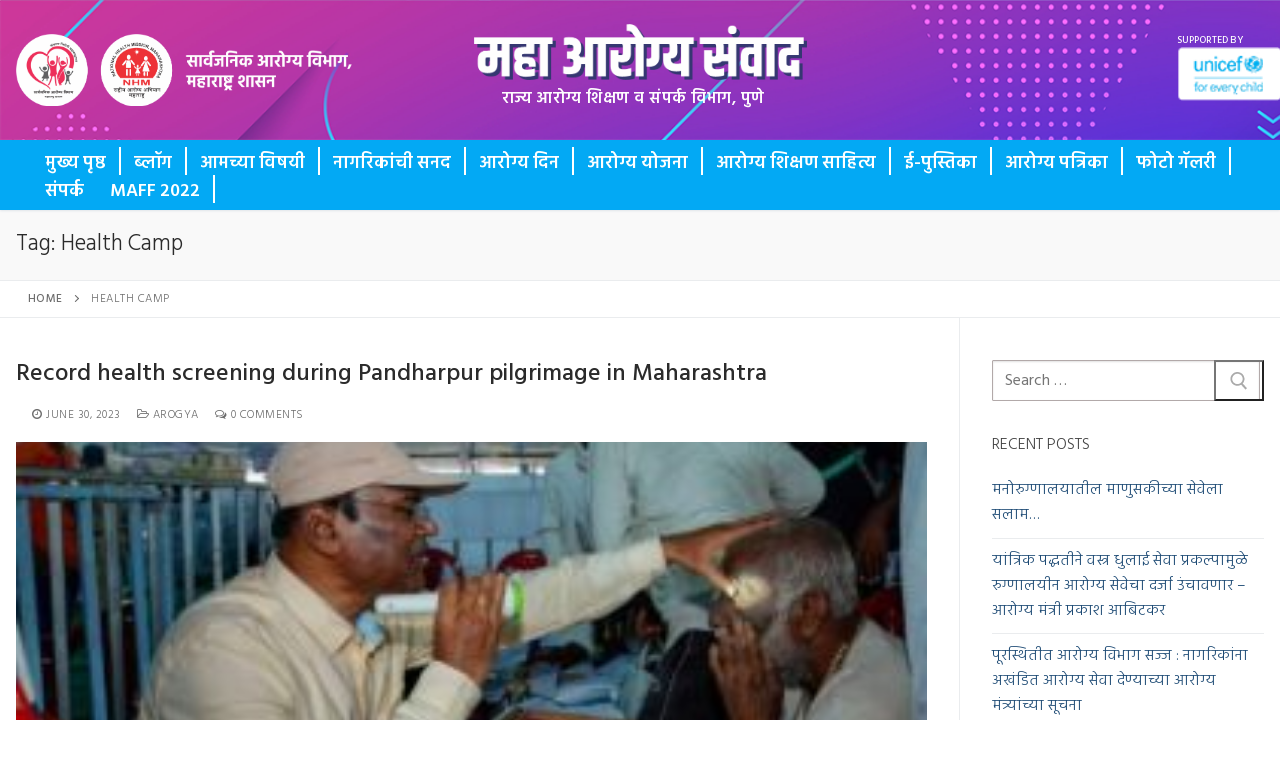

--- FILE ---
content_type: text/html; charset=UTF-8
request_url: https://mahaarogyasamvadiec.in/tag/health-camp/
body_size: 19301
content:
<!doctype html>
<html lang="en">
<head>
	<meta charset="UTF-8">
	<meta name="viewport" content="width=device-width, initial-scale=1, maximum-scale=10.0, user-scalable=yes">
	<link rel="profile" href="https://gmpg.org/xfn/11">
	<meta name='robots' content='index, follow, max-image-preview:large, max-snippet:-1, max-video-preview:-1' />

	<!-- This site is optimized with the Yoast SEO plugin v22.6 - https://yoast.com/wordpress/plugins/seo/ -->
	<title>Health Camp Archives - महा आरोग्य संवाद</title>
	<link rel="canonical" href="https://mahaarogyasamvadiec.in/tag/health-camp/" />
	<meta property="og:locale" content="en_US" />
	<meta property="og:type" content="article" />
	<meta property="og:title" content="Health Camp Archives - महा आरोग्य संवाद" />
	<meta property="og:url" content="https://mahaarogyasamvadiec.in/tag/health-camp/" />
	<meta property="og:site_name" content="महा आरोग्य संवाद" />
	<meta name="twitter:card" content="summary_large_image" />
	<script type="application/ld+json" class="yoast-schema-graph">{"@context":"https://schema.org","@graph":[{"@type":"CollectionPage","@id":"https://mahaarogyasamvadiec.in/tag/health-camp/","url":"https://mahaarogyasamvadiec.in/tag/health-camp/","name":"Health Camp Archives - महा आरोग्य संवाद","isPartOf":{"@id":"https://mahaarogyasamvadiec.in/#website"},"primaryImageOfPage":{"@id":"https://mahaarogyasamvadiec.in/tag/health-camp/#primaryimage"},"image":{"@id":"https://mahaarogyasamvadiec.in/tag/health-camp/#primaryimage"},"thumbnailUrl":"https://mahaarogyasamvadiec.in/wp-content/uploads/2023/06/WhatsApp-Image-2023-06-29-at-11.11.23.jpeg","breadcrumb":{"@id":"https://mahaarogyasamvadiec.in/tag/health-camp/#breadcrumb"},"inLanguage":"en"},{"@type":"ImageObject","inLanguage":"en","@id":"https://mahaarogyasamvadiec.in/tag/health-camp/#primaryimage","url":"https://mahaarogyasamvadiec.in/wp-content/uploads/2023/06/WhatsApp-Image-2023-06-29-at-11.11.23.jpeg","contentUrl":"https://mahaarogyasamvadiec.in/wp-content/uploads/2023/06/WhatsApp-Image-2023-06-29-at-11.11.23.jpeg","width":1080,"height":692},{"@type":"BreadcrumbList","@id":"https://mahaarogyasamvadiec.in/tag/health-camp/#breadcrumb","itemListElement":[{"@type":"ListItem","position":1,"name":"Home","item":"https://mahaarogyasamvadiec.in/"},{"@type":"ListItem","position":2,"name":"Health Camp"}]},{"@type":"WebSite","@id":"https://mahaarogyasamvadiec.in/#website","url":"https://mahaarogyasamvadiec.in/","name":"महा आरोग्य संवाद","description":"राज्य आरोग्य शिक्षण व संपर्क विभाग, पुणे","publisher":{"@id":"https://mahaarogyasamvadiec.in/#organization"},"potentialAction":[{"@type":"SearchAction","target":{"@type":"EntryPoint","urlTemplate":"https://mahaarogyasamvadiec.in/?s={search_term_string}"},"query-input":"required name=search_term_string"}],"inLanguage":"en"},{"@type":"Organization","@id":"https://mahaarogyasamvadiec.in/#organization","name":"महा आरोग्य संवाद","url":"https://mahaarogyasamvadiec.in/","logo":{"@type":"ImageObject","inLanguage":"en","@id":"https://mahaarogyasamvadiec.in/#/schema/logo/image/","url":"https://mahaarogyasamvadiec.in/wp-content/uploads/2020/06/Name.png","contentUrl":"https://mahaarogyasamvadiec.in/wp-content/uploads/2020/06/Name.png","width":804,"height":133,"caption":"महा आरोग्य संवाद"},"image":{"@id":"https://mahaarogyasamvadiec.in/#/schema/logo/image/"}}]}</script>
	<!-- / Yoast SEO plugin. -->


<link rel='dns-prefetch' href='//fonts.googleapis.com' />
<link rel='dns-prefetch' href='//maxcdn.bootstrapcdn.com' />
<script type="text/javascript">
window._wpemojiSettings = {"baseUrl":"https:\/\/s.w.org\/images\/core\/emoji\/14.0.0\/72x72\/","ext":".png","svgUrl":"https:\/\/s.w.org\/images\/core\/emoji\/14.0.0\/svg\/","svgExt":".svg","source":{"concatemoji":"https:\/\/mahaarogyasamvadiec.in\/wp-includes\/js\/wp-emoji-release.min.js?ver=6.3.7"}};
/*! This file is auto-generated */
!function(i,n){var o,s,e;function c(e){try{var t={supportTests:e,timestamp:(new Date).valueOf()};sessionStorage.setItem(o,JSON.stringify(t))}catch(e){}}function p(e,t,n){e.clearRect(0,0,e.canvas.width,e.canvas.height),e.fillText(t,0,0);var t=new Uint32Array(e.getImageData(0,0,e.canvas.width,e.canvas.height).data),r=(e.clearRect(0,0,e.canvas.width,e.canvas.height),e.fillText(n,0,0),new Uint32Array(e.getImageData(0,0,e.canvas.width,e.canvas.height).data));return t.every(function(e,t){return e===r[t]})}function u(e,t,n){switch(t){case"flag":return n(e,"\ud83c\udff3\ufe0f\u200d\u26a7\ufe0f","\ud83c\udff3\ufe0f\u200b\u26a7\ufe0f")?!1:!n(e,"\ud83c\uddfa\ud83c\uddf3","\ud83c\uddfa\u200b\ud83c\uddf3")&&!n(e,"\ud83c\udff4\udb40\udc67\udb40\udc62\udb40\udc65\udb40\udc6e\udb40\udc67\udb40\udc7f","\ud83c\udff4\u200b\udb40\udc67\u200b\udb40\udc62\u200b\udb40\udc65\u200b\udb40\udc6e\u200b\udb40\udc67\u200b\udb40\udc7f");case"emoji":return!n(e,"\ud83e\udef1\ud83c\udffb\u200d\ud83e\udef2\ud83c\udfff","\ud83e\udef1\ud83c\udffb\u200b\ud83e\udef2\ud83c\udfff")}return!1}function f(e,t,n){var r="undefined"!=typeof WorkerGlobalScope&&self instanceof WorkerGlobalScope?new OffscreenCanvas(300,150):i.createElement("canvas"),a=r.getContext("2d",{willReadFrequently:!0}),o=(a.textBaseline="top",a.font="600 32px Arial",{});return e.forEach(function(e){o[e]=t(a,e,n)}),o}function t(e){var t=i.createElement("script");t.src=e,t.defer=!0,i.head.appendChild(t)}"undefined"!=typeof Promise&&(o="wpEmojiSettingsSupports",s=["flag","emoji"],n.supports={everything:!0,everythingExceptFlag:!0},e=new Promise(function(e){i.addEventListener("DOMContentLoaded",e,{once:!0})}),new Promise(function(t){var n=function(){try{var e=JSON.parse(sessionStorage.getItem(o));if("object"==typeof e&&"number"==typeof e.timestamp&&(new Date).valueOf()<e.timestamp+604800&&"object"==typeof e.supportTests)return e.supportTests}catch(e){}return null}();if(!n){if("undefined"!=typeof Worker&&"undefined"!=typeof OffscreenCanvas&&"undefined"!=typeof URL&&URL.createObjectURL&&"undefined"!=typeof Blob)try{var e="postMessage("+f.toString()+"("+[JSON.stringify(s),u.toString(),p.toString()].join(",")+"));",r=new Blob([e],{type:"text/javascript"}),a=new Worker(URL.createObjectURL(r),{name:"wpTestEmojiSupports"});return void(a.onmessage=function(e){c(n=e.data),a.terminate(),t(n)})}catch(e){}c(n=f(s,u,p))}t(n)}).then(function(e){for(var t in e)n.supports[t]=e[t],n.supports.everything=n.supports.everything&&n.supports[t],"flag"!==t&&(n.supports.everythingExceptFlag=n.supports.everythingExceptFlag&&n.supports[t]);n.supports.everythingExceptFlag=n.supports.everythingExceptFlag&&!n.supports.flag,n.DOMReady=!1,n.readyCallback=function(){n.DOMReady=!0}}).then(function(){return e}).then(function(){var e;n.supports.everything||(n.readyCallback(),(e=n.source||{}).concatemoji?t(e.concatemoji):e.wpemoji&&e.twemoji&&(t(e.twemoji),t(e.wpemoji)))}))}((window,document),window._wpemojiSettings);
</script>
<style type="text/css">
img.wp-smiley,
img.emoji {
	display: inline !important;
	border: none !important;
	box-shadow: none !important;
	height: 1em !important;
	width: 1em !important;
	margin: 0 0.07em !important;
	vertical-align: -0.1em !important;
	background: none !important;
	padding: 0 !important;
}
</style>
	<link rel='stylesheet' id='mec-select2-style-css' href='https://mahaarogyasamvadiec.in/wp-content/plugins/modern-events-calendar-lite/assets/packages/select2/select2.min.css?ver=5.20.0.1770061192' type='text/css' media='all' />
<link rel='stylesheet' id='mec-font-icons-css' href='https://mahaarogyasamvadiec.in/wp-content/plugins/modern-events-calendar-lite/assets/css/iconfonts.css?ver=6.3.7' type='text/css' media='all' />
<link rel='stylesheet' id='mec-frontend-style-css' href='https://mahaarogyasamvadiec.in/wp-content/plugins/modern-events-calendar-lite/assets/css/frontend.min.css?ver=5.20.0.1770061192' type='text/css' media='all' />
<link rel='stylesheet' id='mec-tooltip-style-css' href='https://mahaarogyasamvadiec.in/wp-content/plugins/modern-events-calendar-lite/assets/packages/tooltip/tooltip.css?ver=6.3.7' type='text/css' media='all' />
<link rel='stylesheet' id='mec-tooltip-shadow-style-css' href='https://mahaarogyasamvadiec.in/wp-content/plugins/modern-events-calendar-lite/assets/packages/tooltip/tooltipster-sideTip-shadow.min.css?ver=6.3.7' type='text/css' media='all' />
<link rel='stylesheet' id='featherlight-css' href='https://mahaarogyasamvadiec.in/wp-content/plugins/modern-events-calendar-lite/assets/packages/featherlight/featherlight.css?ver=6.3.7' type='text/css' media='all' />
<link rel='stylesheet' id='mec-google-fonts-css' href='//fonts.googleapis.com/css?family=Montserrat%3A400%2C700%7CRoboto%3A100%2C300%2C400%2C700&#038;ver=6.3.7' type='text/css' media='all' />
<link rel='stylesheet' id='mec-lity-style-css' href='https://mahaarogyasamvadiec.in/wp-content/plugins/modern-events-calendar-lite/assets/packages/lity/lity.min.css?ver=6.3.7' type='text/css' media='all' />
<link rel='stylesheet' id='sbr_styles-css' href='https://mahaarogyasamvadiec.in/wp-content/plugins/reviews-feed/assets/css/sbr-styles.css?ver=2.0' type='text/css' media='all' />
<link rel='stylesheet' id='sbi_styles-css' href='https://mahaarogyasamvadiec.in/wp-content/plugins/instagram-feed/css/sbi-styles.min.css?ver=6.6.1' type='text/css' media='all' />
<link rel='stylesheet' id='sby_styles-css' href='https://mahaarogyasamvadiec.in/wp-content/plugins/feeds-for-youtube/css/sb-youtube-free.min.css?ver=2.3.1' type='text/css' media='all' />
<link rel='stylesheet' id='wp-block-library-css' href='https://mahaarogyasamvadiec.in/wp-includes/css/dist/block-library/style.min.css?ver=6.3.7' type='text/css' media='all' />
<style id='classic-theme-styles-inline-css' type='text/css'>
/*! This file is auto-generated */
.wp-block-button__link{color:#fff;background-color:#32373c;border-radius:9999px;box-shadow:none;text-decoration:none;padding:calc(.667em + 2px) calc(1.333em + 2px);font-size:1.125em}.wp-block-file__button{background:#32373c;color:#fff;text-decoration:none}
</style>
<style id='global-styles-inline-css' type='text/css'>
body{--wp--preset--color--black: #000000;--wp--preset--color--cyan-bluish-gray: #abb8c3;--wp--preset--color--white: #ffffff;--wp--preset--color--pale-pink: #f78da7;--wp--preset--color--vivid-red: #cf2e2e;--wp--preset--color--luminous-vivid-orange: #ff6900;--wp--preset--color--luminous-vivid-amber: #fcb900;--wp--preset--color--light-green-cyan: #7bdcb5;--wp--preset--color--vivid-green-cyan: #00d084;--wp--preset--color--pale-cyan-blue: #8ed1fc;--wp--preset--color--vivid-cyan-blue: #0693e3;--wp--preset--color--vivid-purple: #9b51e0;--wp--preset--gradient--vivid-cyan-blue-to-vivid-purple: linear-gradient(135deg,rgba(6,147,227,1) 0%,rgb(155,81,224) 100%);--wp--preset--gradient--light-green-cyan-to-vivid-green-cyan: linear-gradient(135deg,rgb(122,220,180) 0%,rgb(0,208,130) 100%);--wp--preset--gradient--luminous-vivid-amber-to-luminous-vivid-orange: linear-gradient(135deg,rgba(252,185,0,1) 0%,rgba(255,105,0,1) 100%);--wp--preset--gradient--luminous-vivid-orange-to-vivid-red: linear-gradient(135deg,rgba(255,105,0,1) 0%,rgb(207,46,46) 100%);--wp--preset--gradient--very-light-gray-to-cyan-bluish-gray: linear-gradient(135deg,rgb(238,238,238) 0%,rgb(169,184,195) 100%);--wp--preset--gradient--cool-to-warm-spectrum: linear-gradient(135deg,rgb(74,234,220) 0%,rgb(151,120,209) 20%,rgb(207,42,186) 40%,rgb(238,44,130) 60%,rgb(251,105,98) 80%,rgb(254,248,76) 100%);--wp--preset--gradient--blush-light-purple: linear-gradient(135deg,rgb(255,206,236) 0%,rgb(152,150,240) 100%);--wp--preset--gradient--blush-bordeaux: linear-gradient(135deg,rgb(254,205,165) 0%,rgb(254,45,45) 50%,rgb(107,0,62) 100%);--wp--preset--gradient--luminous-dusk: linear-gradient(135deg,rgb(255,203,112) 0%,rgb(199,81,192) 50%,rgb(65,88,208) 100%);--wp--preset--gradient--pale-ocean: linear-gradient(135deg,rgb(255,245,203) 0%,rgb(182,227,212) 50%,rgb(51,167,181) 100%);--wp--preset--gradient--electric-grass: linear-gradient(135deg,rgb(202,248,128) 0%,rgb(113,206,126) 100%);--wp--preset--gradient--midnight: linear-gradient(135deg,rgb(2,3,129) 0%,rgb(40,116,252) 100%);--wp--preset--font-size--small: 13px;--wp--preset--font-size--medium: 20px;--wp--preset--font-size--large: 36px;--wp--preset--font-size--x-large: 42px;--wp--preset--spacing--20: 0.44rem;--wp--preset--spacing--30: 0.67rem;--wp--preset--spacing--40: 1rem;--wp--preset--spacing--50: 1.5rem;--wp--preset--spacing--60: 2.25rem;--wp--preset--spacing--70: 3.38rem;--wp--preset--spacing--80: 5.06rem;--wp--preset--shadow--natural: 6px 6px 9px rgba(0, 0, 0, 0.2);--wp--preset--shadow--deep: 12px 12px 50px rgba(0, 0, 0, 0.4);--wp--preset--shadow--sharp: 6px 6px 0px rgba(0, 0, 0, 0.2);--wp--preset--shadow--outlined: 6px 6px 0px -3px rgba(255, 255, 255, 1), 6px 6px rgba(0, 0, 0, 1);--wp--preset--shadow--crisp: 6px 6px 0px rgba(0, 0, 0, 1);}:where(.is-layout-flex){gap: 0.5em;}:where(.is-layout-grid){gap: 0.5em;}body .is-layout-flow > .alignleft{float: left;margin-inline-start: 0;margin-inline-end: 2em;}body .is-layout-flow > .alignright{float: right;margin-inline-start: 2em;margin-inline-end: 0;}body .is-layout-flow > .aligncenter{margin-left: auto !important;margin-right: auto !important;}body .is-layout-constrained > .alignleft{float: left;margin-inline-start: 0;margin-inline-end: 2em;}body .is-layout-constrained > .alignright{float: right;margin-inline-start: 2em;margin-inline-end: 0;}body .is-layout-constrained > .aligncenter{margin-left: auto !important;margin-right: auto !important;}body .is-layout-constrained > :where(:not(.alignleft):not(.alignright):not(.alignfull)){max-width: var(--wp--style--global--content-size);margin-left: auto !important;margin-right: auto !important;}body .is-layout-constrained > .alignwide{max-width: var(--wp--style--global--wide-size);}body .is-layout-flex{display: flex;}body .is-layout-flex{flex-wrap: wrap;align-items: center;}body .is-layout-flex > *{margin: 0;}body .is-layout-grid{display: grid;}body .is-layout-grid > *{margin: 0;}:where(.wp-block-columns.is-layout-flex){gap: 2em;}:where(.wp-block-columns.is-layout-grid){gap: 2em;}:where(.wp-block-post-template.is-layout-flex){gap: 1.25em;}:where(.wp-block-post-template.is-layout-grid){gap: 1.25em;}.has-black-color{color: var(--wp--preset--color--black) !important;}.has-cyan-bluish-gray-color{color: var(--wp--preset--color--cyan-bluish-gray) !important;}.has-white-color{color: var(--wp--preset--color--white) !important;}.has-pale-pink-color{color: var(--wp--preset--color--pale-pink) !important;}.has-vivid-red-color{color: var(--wp--preset--color--vivid-red) !important;}.has-luminous-vivid-orange-color{color: var(--wp--preset--color--luminous-vivid-orange) !important;}.has-luminous-vivid-amber-color{color: var(--wp--preset--color--luminous-vivid-amber) !important;}.has-light-green-cyan-color{color: var(--wp--preset--color--light-green-cyan) !important;}.has-vivid-green-cyan-color{color: var(--wp--preset--color--vivid-green-cyan) !important;}.has-pale-cyan-blue-color{color: var(--wp--preset--color--pale-cyan-blue) !important;}.has-vivid-cyan-blue-color{color: var(--wp--preset--color--vivid-cyan-blue) !important;}.has-vivid-purple-color{color: var(--wp--preset--color--vivid-purple) !important;}.has-black-background-color{background-color: var(--wp--preset--color--black) !important;}.has-cyan-bluish-gray-background-color{background-color: var(--wp--preset--color--cyan-bluish-gray) !important;}.has-white-background-color{background-color: var(--wp--preset--color--white) !important;}.has-pale-pink-background-color{background-color: var(--wp--preset--color--pale-pink) !important;}.has-vivid-red-background-color{background-color: var(--wp--preset--color--vivid-red) !important;}.has-luminous-vivid-orange-background-color{background-color: var(--wp--preset--color--luminous-vivid-orange) !important;}.has-luminous-vivid-amber-background-color{background-color: var(--wp--preset--color--luminous-vivid-amber) !important;}.has-light-green-cyan-background-color{background-color: var(--wp--preset--color--light-green-cyan) !important;}.has-vivid-green-cyan-background-color{background-color: var(--wp--preset--color--vivid-green-cyan) !important;}.has-pale-cyan-blue-background-color{background-color: var(--wp--preset--color--pale-cyan-blue) !important;}.has-vivid-cyan-blue-background-color{background-color: var(--wp--preset--color--vivid-cyan-blue) !important;}.has-vivid-purple-background-color{background-color: var(--wp--preset--color--vivid-purple) !important;}.has-black-border-color{border-color: var(--wp--preset--color--black) !important;}.has-cyan-bluish-gray-border-color{border-color: var(--wp--preset--color--cyan-bluish-gray) !important;}.has-white-border-color{border-color: var(--wp--preset--color--white) !important;}.has-pale-pink-border-color{border-color: var(--wp--preset--color--pale-pink) !important;}.has-vivid-red-border-color{border-color: var(--wp--preset--color--vivid-red) !important;}.has-luminous-vivid-orange-border-color{border-color: var(--wp--preset--color--luminous-vivid-orange) !important;}.has-luminous-vivid-amber-border-color{border-color: var(--wp--preset--color--luminous-vivid-amber) !important;}.has-light-green-cyan-border-color{border-color: var(--wp--preset--color--light-green-cyan) !important;}.has-vivid-green-cyan-border-color{border-color: var(--wp--preset--color--vivid-green-cyan) !important;}.has-pale-cyan-blue-border-color{border-color: var(--wp--preset--color--pale-cyan-blue) !important;}.has-vivid-cyan-blue-border-color{border-color: var(--wp--preset--color--vivid-cyan-blue) !important;}.has-vivid-purple-border-color{border-color: var(--wp--preset--color--vivid-purple) !important;}.has-vivid-cyan-blue-to-vivid-purple-gradient-background{background: var(--wp--preset--gradient--vivid-cyan-blue-to-vivid-purple) !important;}.has-light-green-cyan-to-vivid-green-cyan-gradient-background{background: var(--wp--preset--gradient--light-green-cyan-to-vivid-green-cyan) !important;}.has-luminous-vivid-amber-to-luminous-vivid-orange-gradient-background{background: var(--wp--preset--gradient--luminous-vivid-amber-to-luminous-vivid-orange) !important;}.has-luminous-vivid-orange-to-vivid-red-gradient-background{background: var(--wp--preset--gradient--luminous-vivid-orange-to-vivid-red) !important;}.has-very-light-gray-to-cyan-bluish-gray-gradient-background{background: var(--wp--preset--gradient--very-light-gray-to-cyan-bluish-gray) !important;}.has-cool-to-warm-spectrum-gradient-background{background: var(--wp--preset--gradient--cool-to-warm-spectrum) !important;}.has-blush-light-purple-gradient-background{background: var(--wp--preset--gradient--blush-light-purple) !important;}.has-blush-bordeaux-gradient-background{background: var(--wp--preset--gradient--blush-bordeaux) !important;}.has-luminous-dusk-gradient-background{background: var(--wp--preset--gradient--luminous-dusk) !important;}.has-pale-ocean-gradient-background{background: var(--wp--preset--gradient--pale-ocean) !important;}.has-electric-grass-gradient-background{background: var(--wp--preset--gradient--electric-grass) !important;}.has-midnight-gradient-background{background: var(--wp--preset--gradient--midnight) !important;}.has-small-font-size{font-size: var(--wp--preset--font-size--small) !important;}.has-medium-font-size{font-size: var(--wp--preset--font-size--medium) !important;}.has-large-font-size{font-size: var(--wp--preset--font-size--large) !important;}.has-x-large-font-size{font-size: var(--wp--preset--font-size--x-large) !important;}
.wp-block-navigation a:where(:not(.wp-element-button)){color: inherit;}
:where(.wp-block-post-template.is-layout-flex){gap: 1.25em;}:where(.wp-block-post-template.is-layout-grid){gap: 1.25em;}
:where(.wp-block-columns.is-layout-flex){gap: 2em;}:where(.wp-block-columns.is-layout-grid){gap: 2em;}
.wp-block-pullquote{font-size: 1.5em;line-height: 1.6;}
</style>
<link rel='stylesheet' id='mpfe_front_style-css' href='https://mahaarogyasamvadiec.in/wp-content/plugins/music-player-for-elementor/css/mpfe-front-style.css?ver=2.4.4' type='text/css' media='all' />
<link rel='stylesheet' id='font-awesome-5.15.1-css' href='https://mahaarogyasamvadiec.in/wp-content/plugins/music-player-for-elementor/assets/fontawesome-free-5.15.1/css/all.min.css?ver=5.15.1' type='text/css' media='all' />
<link rel='stylesheet' id='contact-form-7-css' href='https://mahaarogyasamvadiec.in/wp-content/plugins/contact-form-7/includes/css/styles.css?ver=5.9.3' type='text/css' media='all' />
<link rel='stylesheet' id='ctf_styles-css' href='https://mahaarogyasamvadiec.in/wp-content/plugins/custom-twitter-feeds/css/ctf-styles.min.css?ver=2.2.5' type='text/css' media='all' />
<link rel='stylesheet' id='cff-css' href='https://mahaarogyasamvadiec.in/wp-content/plugins/custom-facebook-feed/assets/css/cff-style.min.css?ver=4.2.6' type='text/css' media='all' />
<link rel='stylesheet' id='sb-font-awesome-css' href='https://maxcdn.bootstrapcdn.com/font-awesome/4.7.0/css/font-awesome.min.css?ver=6.3.7' type='text/css' media='all' />
<link rel='stylesheet' id='wpb-ea-bootstrap-grid-css' href='https://mahaarogyasamvadiec.in/wp-content/plugins/wpb-elementor-addons/inc/../assets/css/grid.min.css?ver=4.0.0' type='text/css' media='' />
<link rel='stylesheet' id='wpb-ea-owl-carousel-css' href='https://mahaarogyasamvadiec.in/wp-content/plugins/wpb-elementor-addons/inc/../assets/css/owl.carousel.css?ver=2.3.4' type='text/css' media='' />
<link rel='stylesheet' id='fancybox-css' href='https://mahaarogyasamvadiec.in/wp-content/plugins/wpb-elementor-addons/inc/../assets/css/jquery.fancybox.min.css?ver=3.0.47' type='text/css' media='' />
<link rel='stylesheet' id='wpb-lineicons-css-css' href='https://mahaarogyasamvadiec.in/wp-content/plugins/wpb-elementor-addons/inc/../assets/icons/lineicons/lineicons.min.css?ver=1.0' type='text/css' media='' />
<link rel='stylesheet' id='wpb_ea_main_css-css' href='https://mahaarogyasamvadiec.in/wp-content/plugins/wpb-elementor-addons/inc/../assets/css/main.css?ver=1.0' type='text/css' media='' />
<style id='wpb_ea_main_css-inline-css' type='text/css'>

        .wpb-ea-team-member .social-buttons,
        .wpb-ea-service-box-image .wpb-ea-service-box-btn:hover {
            background: #3878ff;
        }
        .wpb-ea-service-box-icon .wpb-ea-service-box-btn:hover {
            color: #3878ff;
        }
        .wpb-ea-service-box-image .wpb-ea-service-box-btn:hover {
            border-color: #3878ff;
        }
        
</style>
<link rel='stylesheet' id='font-awesome-css' href='https://mahaarogyasamvadiec.in/wp-content/plugins/elementor/assets/lib/font-awesome/css/font-awesome.min.css?ver=4.7.0' type='text/css' media='all' />
<link rel='stylesheet' id='customify-google-font-css' href='//fonts.googleapis.com/css?family=Hind%3A300%2C400%2C500%2C600%2C700&#038;display=swap&#038;ver=0.4.4' type='text/css' media='all' />
<link rel='stylesheet' id='customify-style-css' href='https://mahaarogyasamvadiec.in/wp-content/themes/customify/style.css?ver=0.4.4' type='text/css' media='all' />
<style id='customify-style-inline-css' type='text/css'>

.header-top .header--row-inner,
					body:not(.fl-builder-edit) .button,
					body:not(.fl-builder-edit) button:not(.menu-mobile-toggle, .components-button, .customize-partial-edit-shortcut-button),
					body:not(.fl-builder-edit) input[type="button"]:not(.ed_button),
					button.button,
					input[type="button"]:not(.ed_button, .components-button, .customize-partial-edit-shortcut-button),
					input[type="reset"]:not(.components-button, .customize-partial-edit-shortcut-button),
					input[type="submit"]:not(.components-button, .customize-partial-edit-shortcut-button),
					.pagination .nav-links > *:hover,
					.pagination .nav-links span,
					.nav-menu-desktop.style-full-height .primary-menu-ul > li.current-menu-item > a,
					.nav-menu-desktop.style-full-height .primary-menu-ul > li.current-menu-ancestor > a,
					.nav-menu-desktop.style-full-height .primary-menu-ul > li > a:hover,
					.posts-layout .readmore-button:hover
					{
					    background-color: #235787;
					}
					.posts-layout .readmore-button {
						color: #235787;
					}
					.pagination .nav-links > *:hover,
					.pagination .nav-links span,
					.entry-single .tags-links a:hover,
					.entry-single .cat-links a:hover,
					.posts-layout .readmore-button,
					.posts-layout .readmore-button:hover
					{
					    border-color: #235787;
					}

.customify-builder-btn
					{
					    background-color: #c3512f;
					}

body
					{
					    color: #686868;
					}
					abbr, acronym {
					    border-bottom-color: #686868;
					}

a
	                {
	                    color: #1e4b75;
					}

a:hover,
a:focus,
.link-meta:hover, .link-meta a:hover
{
    color: #111111;
}

h2 + h3,
.comments-area h2 + .comments-title,
.h2 + h3,
.comments-area .h2 + .comments-title,
.page-breadcrumb {
    border-top-color: #eaecee;
}
blockquote,
.site-content .widget-area .menu li.current-menu-item > a:before
{
    border-left-color: #eaecee;
}

@media screen and (min-width: 64em) {
    .comment-list .children li.comment {
        border-left-color: #eaecee;
    }
    .comment-list .children li.comment:after {
        background-color: #eaecee;
    }
}

.page-titlebar, .page-breadcrumb,
.posts-layout .entry-inner {
    border-bottom-color: #eaecee;
}

.header-search-form .search-field,
.entry-content .page-links a,
.header-search-modal,
.pagination .nav-links > *,
.entry-footer .tags-links a, .entry-footer .cat-links a,
.search .content-area article,
.site-content .widget-area .menu li.current-menu-item > a,
.posts-layout .entry-inner,
.post-navigation .nav-links,
article.comment .comment-meta,
.widget-area .widget_pages li a, .widget-area .widget_categories li a, .widget-area .widget_archive li a, .widget-area .widget_meta li a, .widget-area .widget_nav_menu li a, .widget-area .widget_product_categories li a, .widget-area .widget_recent_entries li a, .widget-area .widget_rss li a,
.widget-area .widget_recent_comments li
{
    border-color: #eaecee;
}

.header-search-modal::before {
    border-top-color: #eaecee;
    border-left-color: #eaecee;
}

@media screen and (min-width: 48em) {
    .content-sidebar.sidebar_vertical_border .content-area {
        border-right-color: #eaecee;
    }
    .sidebar-content.sidebar_vertical_border .content-area {
        border-left-color: #eaecee;
    }
    .sidebar-sidebar-content.sidebar_vertical_border .sidebar-primary {
        border-right-color: #eaecee;
    }
    .sidebar-sidebar-content.sidebar_vertical_border .sidebar-secondary {
        border-right-color: #eaecee;
    }
    .content-sidebar-sidebar.sidebar_vertical_border .sidebar-primary {
        border-left-color: #eaecee;
    }
    .content-sidebar-sidebar.sidebar_vertical_border .sidebar-secondary {
        border-left-color: #eaecee;
    }
    .sidebar-content-sidebar.sidebar_vertical_border .content-area {
        border-left-color: #eaecee;
        border-right-color: #eaecee;
    }
    .sidebar-content-sidebar.sidebar_vertical_border .content-area {
        border-left-color: #eaecee;
        border-right-color: #eaecee;
    }
}

article.comment .comment-post-author {
						background: #6d6d6d;
					}
					.pagination .nav-links > *,
					.link-meta,
					.link-meta a,
					.color-meta,
					.entry-single .tags-links:before,
					.entry-single .cats-links:before
					{
					    color: #6d6d6d;
					}

h1, h2, h3, h4, h5, h6 { color: #2b2b2b;}

.site-content .widget-title { color: #444444;}
body {
	font-family: "Hind";
	font-weight: 300;
}h1, h2, h3, h4, h5, h6, .h1, .h2, .h3, .h4, .h5, .h6 {
	font-family: "Hind";
	font-weight: 300;
}.site-content .widget-title {
	font-family: "Hind";
	font-weight: 300;
}.site-branding .site-title, .site-branding .site-title a {
	font-family: "Hind";
	font-weight: 300;
}.site-branding .site-description {
	font-family: "Hind";
	font-weight: 300;
}.entry-content h1, .wp-block h1, .entry-single .entry-title {
	font-family: "Hind";
	font-weight: 300;
}.entry-content h2, .wp-block h2 {
	font-family: "Hind";
	font-weight: 300;
}.entry-content h3, .wp-block h3 {
	font-family: "Hind";
	font-weight: 300;
}.entry-content h4, .wp-block h4 {
	font-family: "Hind";
	font-weight: 300;
}.entry-content h5, .wp-block h5 {
	font-family: "Hind";
	font-weight: 300;
}.entry-content h6, .wp-block h6 {
	font-family: "Hind";
	font-weight: 300;
}
#page-cover {
	background-image: url("https://mahaarogyasamvadiec.in/wp-content/themes/customify/assets/images/default-cover.jpg");
}

.header--row:not(.header--transparent).header-top .header--row-inner  {
	background-image: url("https://mahaarogyasamvadiec.in/wp-content/uploads/2020/06/Header.png");-webkit-background-size: cover; -moz-background-size: cover; -o-background-size: cover; background-size: cover;background-repeat: repeat;
} 

.header--row:not(.header--transparent).header-main .header--row-inner  {
	background-color: #03a9f4;
} 

.sub-menu .li-duplicator {
	display:none !important;
}
.builder-header-html-item.item--html p, .builder-header-html-item.item--html {
	font-size: 10px;
	letter-spacing: 0px;
}
.header-search_icon-item .header-search-modal  {
	border-style: solid;
} 

.header-search_icon-item .search-field  {
	border-style: solid;
} 

.dark-mode .header-search_box-item .search-form-fields, .header-search_box-item .search-form-fields  {
	border-style: solid;
} 

.builder-item--primary-menu .nav-icon-angle { width: 0px; height: 0px; }

.builder-item--primary-menu .nav-menu-desktop .primary-menu-ul > li > a  {
	color: #ffffff; text-decoration-color: #ffffff;border-right-width: 0px;
} 

.header--row:not(.header--transparent) .builder-item--primary-menu .nav-menu-desktop .primary-menu-ul > li > a:hover, .header--row:not(.header--transparent) .builder-item--primary-menu .nav-menu-desktop .primary-menu-ul > li.current-menu-item > a, .header--row:not(.header--transparent) .builder-item--primary-menu .nav-menu-desktop .primary-menu-ul > li.current-menu-ancestor > a, .header--row:not(.header--transparent) .builder-item--primary-menu .nav-menu-desktop .primary-menu-ul > li.current-menu-parent > a  {
	color: #000000; text-decoration-color: #000000;border-right-width: 2px;
} 
.builder-item--primary-menu .nav-menu-desktop .primary-menu-ul > li > a,.builder-item-sidebar .primary-menu-sidebar .primary-menu-ul > li > a {
	text-transform: capitalize;
	font-size: 18px;
}a.item--button {
	font-size: 26px;
}
.header-social-icons.customify-builder-social-icons.color-custom li a {
	background-color: #ea1111;
}

.header-social-icons.customify-builder-social-icons.color-custom li a {
	color: #ffffff;
}
.builder-item--footer_copyright, .builder-item--footer_copyright p {
	font-weight: 500;
	text-transform: capitalize;
	font-size: 15px;
}
.footer-social-icons.customify-builder-social-icons.color-custom li a {
	background-color: #ea1111;
}

.footer-social-icons.customify-builder-social-icons.color-custom li a {
	color: #ffffff;
}

body  {
	background-color: #FFFFFF;
} 

.site-content .content-area  {
	background-color: #FFFFFF;
} 


/* CSS for desktop */

#page-cover .page-cover-inner {
	min-height: 300px;
}

.header--row.header-top .customify-grid, .header--row.header-top .style-full-height .primary-menu-ul > li > a {
	min-height: 140px;
}

.header--row.header-main .customify-grid, .header--row.header-main .style-full-height .primary-menu-ul > li > a {
	min-height: 70px;
}

.header--row.header-bottom .customify-grid, .header--row.header-bottom .style-full-height .primary-menu-ul > li > a {
	min-height: 55px;
}

.site-header .site-branding img { max-width: 333px; } .site-header .cb-row--mobile .site-branding img { width: 333px; }

.header--row .builder-first--nav-icon {
	text-align: right;
}

.header-search_icon-item .search-submit {
	margin-left: -40px;
}

.header-search_box-item .search-submit{margin-left: -40px;} .header-search_box-item .woo_bootster_search .search-submit{margin-left: -40px;} .header-search_box-item .header-search-form button.search-submit{margin-left:-40px;}

.header--row .builder-first--primary-menu {
	text-align: right;
}

.header-social-icons.customify-builder-social-icons li a { font-size: 13px; }

.footer--row .builder-item--footer-3, .builder-item.builder-item--group .item--inner.builder-item--footer-3 {
	margin-top: 0px;
}

.footer-social-icons.customify-builder-social-icons li a { font-size: 14px; }

.footer-social-icons.customify-builder-social-icons li a {
	padding: 0.6em;
}

.footer-social-icons.customify-builder-social-icons li {
	margin-left: 5px; margin-right: 5px;
}


/* CSS for tablet */
@media screen and (max-width: 1024px) { 
#page-cover .page-cover-inner {
	min-height: 250px;
}

.header--row .builder-first--nav-icon {
	text-align: right;
}

.header-search_icon-item .search-submit {
	margin-left: -40px;
}

.header-search_box-item .search-submit{margin-left: -40px;} .header-search_box-item .woo_bootster_search .search-submit{margin-left: -40px;} .header-search_box-item .header-search-form button.search-submit{margin-left:-40px;}
 }

/* CSS for mobile */
@media screen and (max-width: 568px) { 
#page-cover .page-cover-inner {
	min-height: 200px;
}

.header--row.header-top .customify-grid, .header--row.header-top .style-full-height .primary-menu-ul > li > a {
	min-height: 33px;
}

.header--row .builder-first--nav-icon {
	text-align: right;
}

.header-search_icon-item .search-submit {
	margin-left: -40px;
}

.header-search_box-item .search-submit{margin-left: -40px;} .header-search_box-item .woo_bootster_search .search-submit{margin-left: -40px;} .header-search_box-item .header-search-form button.search-submit{margin-left:-40px;}
 }

</style>
<link rel='stylesheet' id='elementor-frontend-css' href='https://mahaarogyasamvadiec.in/wp-content/plugins/elementor/assets/css/frontend.min.css?ver=3.27.3' type='text/css' media='all' />
<link rel='stylesheet' id='eael-general-css' href='https://mahaarogyasamvadiec.in/wp-content/plugins/essential-addons-for-elementor-lite/assets/front-end/css/view/general.min.css?ver=6.1.2' type='text/css' media='all' />
<!--n2css--><!--n2js--><script type='text/javascript' src='https://mahaarogyasamvadiec.in/wp-includes/js/jquery/jquery.min.js?ver=3.7.0' id='jquery-core-js'></script>
<script type='text/javascript' src='https://mahaarogyasamvadiec.in/wp-includes/js/jquery/jquery-migrate.min.js?ver=3.4.1' id='jquery-migrate-js'></script>
<script type='text/javascript' id='mec-frontend-script-js-extra'>
/* <![CDATA[ */
var mecdata = {"day":"day","days":"days","hour":"hour","hours":"hours","minute":"minute","minutes":"minutes","second":"second","seconds":"seconds","elementor_edit_mode":"no","recapcha_key":"","ajax_url":"https:\/\/mahaarogyasamvadiec.in\/wp-admin\/admin-ajax.php","fes_nonce":"ee95e5c862","current_year":"2026","current_month":"02","datepicker_format":"yy-mm-dd&Y-m-d"};
/* ]]> */
</script>
<script type='text/javascript' src='https://mahaarogyasamvadiec.in/wp-content/plugins/modern-events-calendar-lite/assets/js/frontend.js?ver=5.20.0.1770061192' id='mec-frontend-script-js'></script>
<script type='text/javascript' src='https://mahaarogyasamvadiec.in/wp-content/plugins/modern-events-calendar-lite/assets/js/events.js?ver=5.20.0.1770061192' id='mec-events-script-js'></script>
<script type='text/javascript' src='https://mahaarogyasamvadiec.in/wp-content/plugins/sticky-menu-or-anything-on-scroll/assets/js/jq-sticky-anything.min.js?ver=2.1.1' id='stickyAnythingLib-js'></script>
<link rel="https://api.w.org/" href="https://mahaarogyasamvadiec.in/wp-json/" /><link rel="alternate" type="application/json" href="https://mahaarogyasamvadiec.in/wp-json/wp/v2/tags/97" /><meta name="generator" content="WordPress 6.3.7" />
<meta name="generator" content="Elementor 3.27.3; features: additional_custom_breakpoints; settings: css_print_method-external, google_font-enabled, font_display-auto">
			<style>
				.e-con.e-parent:nth-of-type(n+4):not(.e-lazyloaded):not(.e-no-lazyload),
				.e-con.e-parent:nth-of-type(n+4):not(.e-lazyloaded):not(.e-no-lazyload) * {
					background-image: none !important;
				}
				@media screen and (max-height: 1024px) {
					.e-con.e-parent:nth-of-type(n+3):not(.e-lazyloaded):not(.e-no-lazyload),
					.e-con.e-parent:nth-of-type(n+3):not(.e-lazyloaded):not(.e-no-lazyload) * {
						background-image: none !important;
					}
				}
				@media screen and (max-height: 640px) {
					.e-con.e-parent:nth-of-type(n+2):not(.e-lazyloaded):not(.e-no-lazyload),
					.e-con.e-parent:nth-of-type(n+2):not(.e-lazyloaded):not(.e-no-lazyload) * {
						background-image: none !important;
					}
				}
			</style>
			<link rel="icon" href="https://mahaarogyasamvadiec.in/wp-content/uploads/2020/06/cropped-Logo-3-32x32.png" sizes="32x32" />
<link rel="icon" href="https://mahaarogyasamvadiec.in/wp-content/uploads/2020/06/cropped-Logo-3-192x192.png" sizes="192x192" />
<link rel="apple-touch-icon" href="https://mahaarogyasamvadiec.in/wp-content/uploads/2020/06/cropped-Logo-3-180x180.png" />
<meta name="msapplication-TileImage" content="https://mahaarogyasamvadiec.in/wp-content/uploads/2020/06/cropped-Logo-3-270x270.png" />
		<style type="text/css" id="wp-custom-css">
			.page-id-10 .page-titlebar {
    display: none;
}
.textwidget {
    font-family: hind;
}
input.wpcf7-form-control.wpcf7-submit {
    border-radius: 10px!important;
}
.elementor-widget-elementor-blog-posts .wpcap-grid .wpcap-grid-container .wpcap-post .post-grid-excerpt p, .elementor-widget-elementor-blog-posts .wpcap-grid .wpcap-grid-container .wpcap-post a.read-more-btn, .elementor-widget-elementor-blog-posts .wpcap-grid .wpcap-grid-container .wpcap-post .post-grid-meta span{
	
	 font-family: hind;
}
.nav-menu-desktop .menu li{
	border-right:2px solid #fff;
	height:28px;
}
li#menu-item--main-desktop-161 {
    border-right: none;
}
.builder-item--primary-menu .nav-menu-desktop .primary-menu-ul > li > a, .builder-item-sidebar .primary-menu-sidebar .primary-menu-ul > li > a {

    line-height: 10px!important
}
li.control {
    font-family: hind;
}
.comments-area .comment-reply-title, .h1, .h2, .h3, .h4, .h5, .h6, h1, h2, h3, h4, h5, h6{
	 font-family: hind;
}
.select2-container .select2-selection--single, input[type=color], input[type=date], input[type=datetime-local], input[type=datetime], input[type=email], input[type=month], input[type=number], input[type=password], input[type=range], input[type=search], input[type=tel], input[type=text], input[type=time], input[type=url], input[type=week], select, textarea {
    
    font-family: hind;
}
.elementor-widget-button .elementor-button {
	font-family: hind!important;}
td, th{
	 font-family: hind!important;
}
span.elementor-button-text{
	 font-family: hind!important;
}
h1.elementor-heading-title.elementor-size-default {
    font-family: hind;
}
.page-titlebar .titlebar-title{
    font-family: hind;
}
.elementor-widget-elementor-blog-posts .wpcap-grid .wpcap-grid-container .wpcap-post .title, .elementor-widget-elementor-blog-posts .wpcap-grid .wpcap-grid-container .wpcap-post .title > a {
    font-family: hind;
}
.widget-area .widget ul li {

    font-family: hind;
}
.nav-menu-desktop .menu{
	    font-family: hind!important;
}
h3.title {
    font-family: hind!important;
    line-height: 35px;
}
a.mec-color-hover {
    font-family: hind;
}
.textwidget.custom-html-widget {
    font-family: hind;
}
p{
	font-family: hind!important;
}
h2.elementor-heading-title.elementor-size-default {
    font-family: hind;
}
.event-color {
    width: 14px;
    display: block;
    height: 14px;
    margin-left: -20px;
    border-radius: 50%;
    margin-top: -15px;
}
span.author.vcard {
    display: none;
}
.customify-builder-btn {
	color: transparent;
}
.customify-builder-btn:hover {
    box-shadow: none;
    color: transparent;
}
.item--inner.builder-item--html {
    margin-right: -10px;
}
ul.header-social-icons.customify-builder-social-icons.color-custom {
    margin: -5px 0px 0px 0px;
}
.item--html p {
    font-weight: 500;
    text-transform: uppercase;
    font-size: 15px;
	
}
.item--inner.builder-item--button {
    margin-right: -20px;
    background-image: url(/wp-content/uploads/2020/06/Logo-3.png);
    background-size: contain;
    background-repeat: no-repeat;
    width: 450px;
}
div#page {
    overflow-x: hidden;
}
.widget-area .widget :last-child .imgp img {
    margin-bottom: -19px;
}
section#text-7 {
    width: 400px;
    margin-top: 5px;
}
.widget-area .widget :last-child imgp img {
    margin-bottom: -10px;
}
/*.item--inner.builder-item--footer-4 {
    margin-left: 110px;
}
*/
.customify-container {
    position: relative;
    padding-left: 0em;
    padding-right: 0em;
}
.site-branding .site-description {
    margin: 10px 0px 7px 28px;
    font-size: 16px;
    font-weight: 600;
	font-family:"Hind", Sans-serif;
}
.mec-event-time.mec-color {
    display: none;
}
.item--inner.builder-item--footer-social-icons {
    margin-top: 50px;
}
div#gtranslate_wrapper {
    top: 90px!important;
	right: 9%!important;
}
select {
    padding-right: 2.8em;
    font-size: 12px;
}
.select2-container .select2-selection--single, input[type=color], input[type=date], input[type=datetime-local], input[type=datetime], input[type=email], input[type=month], input[type=number], input[type=password], input[type=range], input[type=search], input[type=tel], input[type=text], input[type=time], input[type=url], input[type=week], select, textarea {
	border: 1px solid #b2a9a9!important;}

.page-id-10 #main, #sidebar-secondary  {
    padding-top: 0em!important;
}
.blog_template.glossary.two_column, .blog_template.boxy-clean ul li.two_column {
    width: 33.33%;
    float: left;
}
.header--row:not(.header--transparent).header-main .header--row-inner {
    background-color: #03a9f4;
    margin-top: px;
}
section#custom_html-3 {
    margin-left: 300px;
    position: absolute;
    margin-top: -25px;
}


.item--inner.builder-item--button {
    margin-right: -20px;
}
.customify-builder-btn {
    padding: .5407911001em 1em;
    background: transparent;
    margin-top: 30px;
}
.col-sm-4 {
    width: 32.333333%;
    display: inline-block;
}
.bg-contact {
    padding-bottom: 15px;
}
textarea.wpcf7-form-control.wpcf7-textarea {
    width: 98%;
}
div#mec_search_form_227 {
    display: none;
}
.mec-event-footer {
    display: none;
}
.footer--row-inner.dark-mode a:not(.button) {
    color: red;
}
.mec-calendar .mec-has-event:after {
    bottom: 19px;
	display:none;
}

@media only screen and (max-width: 1024px){
	section#custom_html-3 {
    margin-left: 230px;
}
		a.search-icon {
    display: none;
}
		.header-search_icon-item.item--search_icon.js-added.search-right {
    background-image: url(https://83j.2d8.mywebsitetransfer.com/wp-content/uploads/2020/06/Logo-3.png);
    width: 240px;
    height: 70px;
    background-repeat: no-repeat;
    background-size: contain;
}
.item--inner.builder-item--footer-4 {
    margin-left: 70px;
}
	.footer-social-icons.customify-builder-social-icons li a {
    font-size: 12px;
}
	div#gtranslate_wrapper {
    top: 90px!important;
	right: 0%!important;
}
}
@media only screen and (min-width: 1000px){
.mec-calendar .mec-event-article .mec-event-title a {
    text-decoration: none;
	color: #494949!important;
}

.mec-calendar .mec-event-article {
    text-align: left;
    margin-bottom: 0;
    padding-bottom: 15px;
	padding-top: 15px;
}
.mec-calendar dt {
    width: 80px;
    height: 30px!important;
    line-height: 30px!important;
}
	td{
		font-weight: 400!important;
	}
.mec-calendar .mec-calendar-side {
    width: 590px;
    display: table-cell;
     padding: 25px 60px!important;
}
.mec-calendar-side .mec-calendar-table {
    min-height: 200px!important;
}
	}

@media only screen and (max-width: 768px){ 
	section#custom_html-3 {
    margin-left: 0px;
    margin-top: 0px;
		margin-right:10px
}
.item--inner.builder-item--footer-social-icons {
    margin-top: 20px;
}
	.footer-bottom .builder-item--footer-social-icons{
		text-align:left;
	}
	section#text-7 {
    width: auto;
    margin-top: 5px;
}
	.item--inner.builder-item--footer-4 {
     margin-left: 0px; 
}
	.item--inner.builder-item--button {
    margin-right: 0px;
}
}

@media only screen and (max-width: 600px){ 
	section#custom_html-3 {
    margin-left: 0px;
    margin-top: 0px;
		margin-right:10px
}
div#gtranslate_wrapper {
    top: 90px!important;
	right: 0%!important;
}

	a.search-icon {
    display: none;
}
	.builder-header-html-item.item--html p {
    font-size: 15px!important;
    color: #fff;
}
	.header-search_icon-item.item--search_icon.js-added.search-right {
    background-image: url(https://83j.2d8.mywebsitetransfer.com/wp-content/uploads/2020/06/Logo-3.png);
    width: 240px;
    height: 70px;
    background-repeat: no-repeat;
    background-size: contain;
}
ul.footer-social-icons.customify-builder-social-icons.color-default {
    top: 0px;
}
	.footer-bottom .builder-item--footer-social-icons{
		text-align:left;
	}
	section#text-7 {
    width: auto;
    margin-top: 5px;
}
	.item--inner.builder-item--footer-4 {
     margin-left: 0px; 
}
	.item--inner.builder-item--button {
    margin-right: 0px;
}
.customify-builder-btn {
    background: transparent;
    margin-top: 0px;
}
} 




section#custom_html-3 {
    margin-left: -20px;
    position: absolute;
    margin-top: 0px;
}
.item--inner.builder-item--footer-social-icons {
    margin-top: 50px;
    margin-left: 300px;
}
.item--inner.builder-item--footer-4 {
    margin-left: 50px;
}

@media only screen and (max-width: 600px) {
 section#custom_html-3 {
    margin-left:40px;
    position: absolute;
    margin-top: 0px;
}
.item--inner.builder-item--footer-social-icons {
    margin-top: 0px;
    margin-left: 40px;
}
.item--inner.builder-item--footer-4 {
    margin-left: 50px;
}
}		</style>
		<style type="text/css">.mec-wrap, .mec-wrap div:not([class^="elementor-"]), .lity-container, .mec-wrap h1, .mec-wrap h2, .mec-wrap h3, .mec-wrap h4, .mec-wrap h5, .mec-wrap h6, .entry-content .mec-wrap h1, .entry-content .mec-wrap h2, .entry-content .mec-wrap h3, .entry-content .mec-wrap h4, .entry-content .mec-wrap h5, .entry-content .mec-wrap h6, .mec-wrap .mec-totalcal-box input[type="submit"], .mec-wrap .mec-totalcal-box .mec-totalcal-view span, .mec-agenda-event-title a, .lity-content .mec-events-meta-group-booking select, .lity-content .mec-book-ticket-variation h5, .lity-content .mec-events-meta-group-booking input[type="number"], .lity-content .mec-events-meta-group-booking input[type="text"], .lity-content .mec-events-meta-group-booking input[type="email"],.mec-organizer-item a { font-family: "Montserrat", -apple-system, BlinkMacSystemFont, "Segoe UI", Roboto, sans-serif;}.mec-event-grid-minimal .mec-modal-booking-button:hover, .mec-events-timeline-wrap .mec-organizer-item a, .mec-events-timeline-wrap .mec-organizer-item:after, .mec-events-timeline-wrap .mec-shortcode-organizers i, .mec-timeline-event .mec-modal-booking-button, .mec-wrap .mec-map-lightbox-wp.mec-event-list-classic .mec-event-date, .mec-timetable-t2-col .mec-modal-booking-button:hover, .mec-event-container-classic .mec-modal-booking-button:hover, .mec-calendar-events-side .mec-modal-booking-button:hover, .mec-event-grid-yearly  .mec-modal-booking-button, .mec-events-agenda .mec-modal-booking-button, .mec-event-grid-simple .mec-modal-booking-button, .mec-event-list-minimal  .mec-modal-booking-button:hover, .mec-timeline-month-divider,  .mec-wrap.colorskin-custom .mec-totalcal-box .mec-totalcal-view span:hover,.mec-wrap.colorskin-custom .mec-calendar.mec-event-calendar-classic .mec-selected-day,.mec-wrap.colorskin-custom .mec-color, .mec-wrap.colorskin-custom .mec-event-sharing-wrap .mec-event-sharing > li:hover a, .mec-wrap.colorskin-custom .mec-color-hover:hover, .mec-wrap.colorskin-custom .mec-color-before *:before ,.mec-wrap.colorskin-custom .mec-widget .mec-event-grid-classic.owl-carousel .owl-nav i,.mec-wrap.colorskin-custom .mec-event-list-classic a.magicmore:hover,.mec-wrap.colorskin-custom .mec-event-grid-simple:hover .mec-event-title,.mec-wrap.colorskin-custom .mec-single-event .mec-event-meta dd.mec-events-event-categories:before,.mec-wrap.colorskin-custom .mec-single-event-date:before,.mec-wrap.colorskin-custom .mec-single-event-time:before,.mec-wrap.colorskin-custom .mec-events-meta-group.mec-events-meta-group-venue:before,.mec-wrap.colorskin-custom .mec-calendar .mec-calendar-side .mec-previous-month i,.mec-wrap.colorskin-custom .mec-calendar .mec-calendar-side .mec-next-month:hover,.mec-wrap.colorskin-custom .mec-calendar .mec-calendar-side .mec-previous-month:hover,.mec-wrap.colorskin-custom .mec-calendar .mec-calendar-side .mec-next-month:hover,.mec-wrap.colorskin-custom .mec-calendar.mec-event-calendar-classic dt.mec-selected-day:hover,.mec-wrap.colorskin-custom .mec-infowindow-wp h5 a:hover, .colorskin-custom .mec-events-meta-group-countdown .mec-end-counts h3,.mec-calendar .mec-calendar-side .mec-next-month i,.mec-wrap .mec-totalcal-box i,.mec-calendar .mec-event-article .mec-event-title a:hover,.mec-attendees-list-details .mec-attendee-profile-link a:hover,.mec-wrap.colorskin-custom .mec-next-event-details li i, .mec-next-event-details i:before, .mec-marker-infowindow-wp .mec-marker-infowindow-count, .mec-next-event-details a,.mec-wrap.colorskin-custom .mec-events-masonry-cats a.mec-masonry-cat-selected,.lity .mec-color,.lity .mec-color-before :before,.lity .mec-color-hover:hover,.lity .mec-wrap .mec-color,.lity .mec-wrap .mec-color-before :before,.lity .mec-wrap .mec-color-hover:hover,.leaflet-popup-content .mec-color,.leaflet-popup-content .mec-color-before :before,.leaflet-popup-content .mec-color-hover:hover,.leaflet-popup-content .mec-wrap .mec-color,.leaflet-popup-content .mec-wrap .mec-color-before :before,.leaflet-popup-content .mec-wrap .mec-color-hover:hover, .mec-calendar.mec-calendar-daily .mec-calendar-d-table .mec-daily-view-day.mec-daily-view-day-active.mec-color, .mec-map-boxshow div .mec-map-view-event-detail.mec-event-detail i,.mec-map-boxshow div .mec-map-view-event-detail.mec-event-detail:hover,.mec-map-boxshow .mec-color,.mec-map-boxshow .mec-color-before :before,.mec-map-boxshow .mec-color-hover:hover,.mec-map-boxshow .mec-wrap .mec-color,.mec-map-boxshow .mec-wrap .mec-color-before :before,.mec-map-boxshow .mec-wrap .mec-color-hover:hover, .mec-choosen-time-message, .mec-booking-calendar-month-navigation .mec-next-month:hover, .mec-booking-calendar-month-navigation .mec-previous-month:hover, .mec-yearly-view-wrap .mec-agenda-event-title a:hover, .mec-yearly-view-wrap .mec-yearly-title-sec .mec-next-year i, .mec-yearly-view-wrap .mec-yearly-title-sec .mec-previous-year i, .mec-yearly-view-wrap .mec-yearly-title-sec .mec-next-year:hover, .mec-yearly-view-wrap .mec-yearly-title-sec .mec-previous-year:hover, .mec-av-spot .mec-av-spot-head .mec-av-spot-box span, .mec-wrap.colorskin-custom .mec-calendar .mec-calendar-side .mec-previous-month:hover .mec-load-month-link, .mec-wrap.colorskin-custom .mec-calendar .mec-calendar-side .mec-next-month:hover .mec-load-month-link, .mec-yearly-view-wrap .mec-yearly-title-sec .mec-previous-year:hover .mec-load-month-link, .mec-yearly-view-wrap .mec-yearly-title-sec .mec-next-year:hover .mec-load-month-link, .mec-skin-list-events-container .mec-data-fields-tooltip .mec-data-fields-tooltip-box ul .mec-event-data-field-item a{color: #ea1111}.mec-skin-carousel-container .mec-event-footer-carousel-type3 .mec-modal-booking-button:hover, .mec-wrap.colorskin-custom .mec-event-sharing .mec-event-share:hover .event-sharing-icon,.mec-wrap.colorskin-custom .mec-event-grid-clean .mec-event-date,.mec-wrap.colorskin-custom .mec-event-list-modern .mec-event-sharing > li:hover a i,.mec-wrap.colorskin-custom .mec-event-list-modern .mec-event-sharing .mec-event-share:hover .mec-event-sharing-icon,.mec-wrap.colorskin-custom .mec-event-list-modern .mec-event-sharing li:hover a i,.mec-wrap.colorskin-custom .mec-calendar:not(.mec-event-calendar-classic) .mec-selected-day,.mec-wrap.colorskin-custom .mec-calendar .mec-selected-day:hover,.mec-wrap.colorskin-custom .mec-calendar .mec-calendar-row  dt.mec-has-event:hover,.mec-wrap.colorskin-custom .mec-calendar .mec-has-event:after, .mec-wrap.colorskin-custom .mec-bg-color, .mec-wrap.colorskin-custom .mec-bg-color-hover:hover, .colorskin-custom .mec-event-sharing-wrap:hover > li, .mec-wrap.colorskin-custom .mec-totalcal-box .mec-totalcal-view span.mec-totalcalview-selected,.mec-wrap .flip-clock-wrapper ul li a div div.inn,.mec-wrap .mec-totalcal-box .mec-totalcal-view span.mec-totalcalview-selected,.event-carousel-type1-head .mec-event-date-carousel,.mec-event-countdown-style3 .mec-event-date,#wrap .mec-wrap article.mec-event-countdown-style1,.mec-event-countdown-style1 .mec-event-countdown-part3 a.mec-event-button,.mec-wrap .mec-event-countdown-style2,.mec-map-get-direction-btn-cnt input[type="submit"],.mec-booking button,span.mec-marker-wrap,.mec-wrap.colorskin-custom .mec-timeline-events-container .mec-timeline-event-date:before, .mec-has-event-for-booking.mec-active .mec-calendar-novel-selected-day, .mec-booking-tooltip.multiple-time .mec-booking-calendar-date.mec-active, .mec-booking-tooltip.multiple-time .mec-booking-calendar-date:hover, .mec-ongoing-normal-label, .mec-calendar .mec-has-event:after{background-color: #ea1111;}.mec-booking-tooltip.multiple-time .mec-booking-calendar-date:hover, .mec-calendar-day.mec-active .mec-booking-tooltip.multiple-time .mec-booking-calendar-date.mec-active{ background-color: #ea1111;}.mec-skin-carousel-container .mec-event-footer-carousel-type3 .mec-modal-booking-button:hover, .mec-timeline-month-divider, .mec-wrap.colorskin-custom .mec-single-event .mec-speakers-details ul li .mec-speaker-avatar a:hover img,.mec-wrap.colorskin-custom .mec-event-list-modern .mec-event-sharing > li:hover a i,.mec-wrap.colorskin-custom .mec-event-list-modern .mec-event-sharing .mec-event-share:hover .mec-event-sharing-icon,.mec-wrap.colorskin-custom .mec-event-list-standard .mec-month-divider span:before,.mec-wrap.colorskin-custom .mec-single-event .mec-social-single:before,.mec-wrap.colorskin-custom .mec-single-event .mec-frontbox-title:before,.mec-wrap.colorskin-custom .mec-calendar .mec-calendar-events-side .mec-table-side-day, .mec-wrap.colorskin-custom .mec-border-color, .mec-wrap.colorskin-custom .mec-border-color-hover:hover, .colorskin-custom .mec-single-event .mec-frontbox-title:before, .colorskin-custom .mec-single-event .mec-wrap-checkout h4:before, .colorskin-custom .mec-single-event .mec-events-meta-group-booking form > h4:before, .mec-wrap.colorskin-custom .mec-totalcal-box .mec-totalcal-view span.mec-totalcalview-selected,.mec-wrap .mec-totalcal-box .mec-totalcal-view span.mec-totalcalview-selected,.event-carousel-type1-head .mec-event-date-carousel:after,.mec-wrap.colorskin-custom .mec-events-masonry-cats a.mec-masonry-cat-selected, .mec-marker-infowindow-wp .mec-marker-infowindow-count, .mec-wrap.colorskin-custom .mec-events-masonry-cats a:hover, .mec-has-event-for-booking .mec-calendar-novel-selected-day, .mec-booking-tooltip.multiple-time .mec-booking-calendar-date.mec-active, .mec-booking-tooltip.multiple-time .mec-booking-calendar-date:hover, .mec-virtual-event-history h3:before, .mec-booking-tooltip.multiple-time .mec-booking-calendar-date:hover, .mec-calendar-day.mec-active .mec-booking-tooltip.multiple-time .mec-booking-calendar-date.mec-active{border-color: #ea1111;}.mec-wrap.colorskin-custom .mec-event-countdown-style3 .mec-event-date:after,.mec-wrap.colorskin-custom .mec-month-divider span:before, .mec-calendar.mec-event-container-simple dl dt.mec-selected-day, .mec-calendar.mec-event-container-simple dl dt.mec-selected-day:hover{border-bottom-color:#ea1111;}.mec-wrap.colorskin-custom  article.mec-event-countdown-style1 .mec-event-countdown-part2:after{border-color: transparent transparent transparent #ea1111;}.mec-wrap.colorskin-custom .mec-box-shadow-color { box-shadow: 0 4px 22px -7px #ea1111;}.mec-events-timeline-wrap .mec-shortcode-organizers, .mec-timeline-event .mec-modal-booking-button, .mec-events-timeline-wrap:before, .mec-wrap.colorskin-custom .mec-timeline-event-local-time, .mec-wrap.colorskin-custom .mec-timeline-event-time ,.mec-wrap.colorskin-custom .mec-timeline-event-location,.mec-choosen-time-message { background: rgba(234,17,17,.11);}.mec-wrap.colorskin-custom .mec-timeline-events-container .mec-timeline-event-date:after { background: rgba(234,17,17,.3);}</style></head>

<body data-rsssl=1 class="archive tag tag-health-camp tag-97 wp-custom-logo wpb-elementor-addons hfeed content-sidebar main-layout-content-sidebar sidebar_vertical_border site-full-width menu_sidebar_slide_left elementor-default elementor-kit-37">
<div id="page" class="site box-shadow">
	<a class="skip-link screen-reader-text" href="#site-content">Skip to content</a>
	<a class="close is-size-medium  close-panel close-sidebar-panel" href="#">
        <span class="hamburger hamburger--squeeze is-active">
            <span class="hamburger-box">
              <span class="hamburger-inner"><span class="screen-reader-text">Menu</span></span>
            </span>
        </span>
        <span class="screen-reader-text">Close</span>
        </a><header id="masthead" class="site-header header-v2"><div id="masthead-inner" class="site-header-inner">							<div  class="header-top header--row layout-full-contained"  id="cb-row--header-top"  data-row-id="top"  data-show-on="desktop">
								<div class="header--row-inner header-top-inner dark-mode">
									<div class="customify-container">
										<div class="customify-grid  cb-row--desktop hide-on-mobile hide-on-tablet customify-grid-middle"><div class="row-v2 row-v2-top full-cols"><div class="col-v2 col-v2-left"><div class="item--inner builder-item--button" data-section="header_button" data-item-id="button" ><a href="" class="item--button customify-btn customify-builder-btn is-icon-after">Button</a></div></div><div class="col-v2 col-v2-center"><div class="item--inner builder-item--logo" data-section="title_tagline" data-item-id="logo" >		<div class="site-branding logo-top">
						<a href="https://mahaarogyasamvadiec.in/" class="logo-link" rel="home" itemprop="url">
				<img class="site-img-logo" src="https://mahaarogyasamvadiec.in/wp-content/uploads/2020/06/Name.png" alt="महा आरोग्य संवाद">
							</a>
			<div class="site-name-desc">						<p class="site-description text-uppercase text-xsmall">राज्य आरोग्य शिक्षण व संपर्क विभाग, पुणे</p>
						</div>		</div><!-- .site-branding -->
		</div></div><div class="col-v2 col-v2-right"><div class="item--inner builder-item--html" data-section="header_html" data-item-id="html" ><div class="builder-header-html-item item--html"><p>   Supported By<br />
<img decoding="async" width="105 px" height="50 px" src="/wp-content/uploads/2020/08/01.png" class="attachment-medium size-medium" alt="" /></p>
</div></div></div></div></div>									</div>
								</div>
							</div>
														<div  class="header-main header--row layout-full-contained"  id="cb-row--header-main"  data-row-id="main"  data-show-on="desktop mobile">
								<div class="header--row-inner header-main-inner light-mode">
									<div class="customify-container">
										<div class="customify-grid  cb-row--desktop hide-on-mobile hide-on-tablet customify-grid-middle"><div class="row-v2 row-v2-main no-left no-right"><div class="col-v2 col-v2-left"></div><div class="col-v2 col-v2-center"><div class="item--inner builder-item--primary-menu has_menu" data-section="header_menu_primary" data-item-id="primary-menu" ><nav  id="site-navigation-main-desktop" class="site-navigation primary-menu primary-menu-main nav-menu-desktop primary-menu-desktop style-plain"><ul id="menu-mymenu1" class="primary-menu-ul menu nav-menu"><li id="menu-item--main-desktop-33" class="menu-item menu-item-type-post_type menu-item-object-page menu-item-home menu-item-33"><a href="https://mahaarogyasamvadiec.in/"><span class="link-before">मुख्य पृष्ठ</span></a></li>
<li id="menu-item--main-desktop-27" class="menu-item menu-item-type-post_type menu-item-object-page menu-item-27"><a href="https://mahaarogyasamvadiec.in/blogs/"><span class="link-before">ब्लॉग</span></a></li>
<li id="menu-item--main-desktop-612" class="menu-item menu-item-type-post_type menu-item-object-page menu-item-612"><a href="https://mahaarogyasamvadiec.in/about-us/"><span class="link-before">आमच्या विषयी</span></a></li>
<li id="menu-item--main-desktop-4111" class="menu-item menu-item-type-post_type menu-item-object-page menu-item-4111"><a href="https://mahaarogyasamvadiec.in/%e0%a4%a8%e0%a4%be%e0%a4%97%e0%a4%b0%e0%a4%bf%e0%a4%95%e0%a4%be%e0%a4%82%e0%a4%9a%e0%a5%80-%e0%a4%b8%e0%a4%a8%e0%a4%a6/"><span class="link-before">नागरिकांची सनद</span></a></li>
<li id="menu-item--main-desktop-31" class="menu-item menu-item-type-post_type menu-item-object-page menu-item-31"><a href="https://mahaarogyasamvadiec.in/health-days/"><span class="link-before">आरोग्य दिन</span></a></li>
<li id="menu-item--main-desktop-1890" class="menu-item menu-item-type-post_type menu-item-object-page menu-item-1890"><a href="https://mahaarogyasamvadiec.in/health-programs/"><span class="link-before">आरोग्य योजना</span></a></li>
<li id="menu-item--main-desktop-30" class="menu-item menu-item-type-post_type menu-item-object-page menu-item-30"><a href="https://mahaarogyasamvadiec.in/e-iec-sbcc/"><span class="link-before">आरोग्य शिक्षण साहित्य</span></a></li>
<li id="menu-item--main-desktop-29" class="menu-item menu-item-type-post_type menu-item-object-page menu-item-29"><a href="https://mahaarogyasamvadiec.in/e-book/"><span class="link-before">ई-पुस्तिका</span></a></li>
<li id="menu-item--main-desktop-35" class="menu-item menu-item-type-post_type menu-item-object-page menu-item-35"><a href="https://mahaarogyasamvadiec.in/arogya-patrika/"><span class="link-before">आरोग्य पत्रिका</span></a></li>
<li id="menu-item--main-desktop-661" class="menu-item menu-item-type-post_type menu-item-object-page menu-item-661"><a href="https://mahaarogyasamvadiec.in/gallery/"><span class="link-before">फोटो गॅलरी</span></a></li>
<li id="menu-item--main-desktop-161" class="menu-item menu-item-type-post_type menu-item-object-page menu-item-161"><a href="https://mahaarogyasamvadiec.in/contact/"><span class="link-before">संपर्क</span></a></li>
<li id="menu-item--main-desktop-2408" class="menu-item menu-item-type-post_type menu-item-object-page menu-item-2408"><a href="https://mahaarogyasamvadiec.in/maff-2022/"><span class="link-before">MAFF 2022</span></a></li>
</ul></nav></div></div><div class="col-v2 col-v2-right"></div></div></div><div class="cb-row--mobile hide-on-desktop customify-grid customify-grid-middle"><div class="row-v2 row-v2-main no-center"><div class="col-v2 col-v2-left"><div class="item--inner builder-item--logo" data-section="title_tagline" data-item-id="logo" >		<div class="site-branding logo-top">
						<a href="https://mahaarogyasamvadiec.in/" class="logo-link" rel="home" itemprop="url">
				<img class="site-img-logo" src="https://mahaarogyasamvadiec.in/wp-content/uploads/2020/06/Name.png" alt="महा आरोग्य संवाद">
							</a>
			<div class="site-name-desc">						<p class="site-description text-uppercase text-xsmall">राज्य आरोग्य शिक्षण व संपर्क विभाग, पुणे</p>
						</div>		</div><!-- .site-branding -->
		</div></div><div class="col-v2 col-v2-right"><div class="item--inner builder-item--nav-icon" data-section="header_menu_icon" data-item-id="nav-icon" >		<button type="button" class="menu-mobile-toggle item-button is-size-desktop-medium is-size-tablet-medium is-size-mobile-medium"  aria-label="nav icon">
			<span class="hamburger hamburger--squeeze">
				<span class="hamburger-box">
					<span class="hamburger-inner"></span>
				</span>
			</span>
			<span class="nav-icon--label hide-on-tablet hide-on-mobile">Menu</span></button>
		</div></div></div></div>									</div>
								</div>
							</div>
							<div id="header-menu-sidebar" class="header-menu-sidebar menu-sidebar-panel dark-mode"><div id="header-menu-sidebar-bg" class="header-menu-sidebar-bg"><div id="header-menu-sidebar-inner" class="header-menu-sidebar-inner"><div class="builder-item-sidebar mobile-item--search_icon"><div class="item--inner" data-item-id="search_icon" data-section="search_icon"><div class="header-search_icon-item item--search_icon">		<a class="search-icon" href="#" aria-label="open search tool">
			<span class="ic-search">
				<svg aria-hidden="true" focusable="false" role="presentation" xmlns="http://www.w3.org/2000/svg" width="20" height="21" viewBox="0 0 20 21">
					<path fill="currentColor" fill-rule="evenodd" d="M12.514 14.906a8.264 8.264 0 0 1-4.322 1.21C3.668 16.116 0 12.513 0 8.07 0 3.626 3.668.023 8.192.023c4.525 0 8.193 3.603 8.193 8.047 0 2.033-.769 3.89-2.035 5.307l4.999 5.552-1.775 1.597-5.06-5.62zm-4.322-.843c3.37 0 6.102-2.684 6.102-5.993 0-3.31-2.732-5.994-6.102-5.994S2.09 4.76 2.09 8.07c0 3.31 2.732 5.993 6.102 5.993z"></path>
				</svg>
			</span>
			<span class="ic-close">
				<svg version="1.1" id="Capa_1" xmlns="http://www.w3.org/2000/svg" xmlns:xlink="http://www.w3.org/1999/xlink" x="0px" y="0px" width="612px" height="612px" viewBox="0 0 612 612" fill="currentColor" style="enable-background:new 0 0 612 612;" xml:space="preserve"><g><g id="cross"><g><polygon points="612,36.004 576.521,0.603 306,270.608 35.478,0.603 0,36.004 270.522,306.011 0,575.997 35.478,611.397 306,341.411 576.521,611.397 612,575.997 341.459,306.011 " /></g></g></g><g></g><g></g><g></g><g></g><g></g><g></g><g></g><g></g><g></g><g></g><g></g><g></g><g></g><g></g><g></g></svg>
			</span>
			<span class="arrow-down"></span>
		</a>
		<div class="header-search-modal-wrapper">
			<form role="search" class="header-search-modal header-search-form" action="https://mahaarogyasamvadiec.in/">
				<label>
					<span class="screen-reader-text">Search for:</span>
					<input type="search" class="search-field" placeholder="Search ..." value="" name="s" title="Search for:" />
				</label>
				<button type="submit" class="search-submit" aria-label="submit search">
					<svg aria-hidden="true" focusable="false" role="presentation" xmlns="http://www.w3.org/2000/svg" width="20" height="21" viewBox="0 0 20 21">
						<path fill="currentColor" fill-rule="evenodd" d="M12.514 14.906a8.264 8.264 0 0 1-4.322 1.21C3.668 16.116 0 12.513 0 8.07 0 3.626 3.668.023 8.192.023c4.525 0 8.193 3.603 8.193 8.047 0 2.033-.769 3.89-2.035 5.307l4.999 5.552-1.775 1.597-5.06-5.62zm-4.322-.843c3.37 0 6.102-2.684 6.102-5.993 0-3.31-2.732-5.994-6.102-5.994S2.09 4.76 2.09 8.07c0 3.31 2.732 5.993 6.102 5.993z"></path>
					</svg>
				</button>
			</form>
		</div>
		</div></div></div><div class="builder-item-sidebar mobile-item--primary-menu mobile-item--menu "><div class="item--inner" data-item-id="primary-menu" data-section="header_menu_primary"><nav  id="site-navigation-sidebar-mobile" class="site-navigation primary-menu primary-menu-sidebar nav-menu-mobile primary-menu-mobile style-plain"><ul id="menu-mymenu1" class="primary-menu-ul menu nav-menu"><li id="menu-item--sidebar-mobile-33" class="menu-item menu-item-type-post_type menu-item-object-page menu-item-home menu-item-33"><a href="https://mahaarogyasamvadiec.in/"><span class="link-before">मुख्य पृष्ठ</span></a></li>
<li id="menu-item--sidebar-mobile-27" class="menu-item menu-item-type-post_type menu-item-object-page menu-item-27"><a href="https://mahaarogyasamvadiec.in/blogs/"><span class="link-before">ब्लॉग</span></a></li>
<li id="menu-item--sidebar-mobile-612" class="menu-item menu-item-type-post_type menu-item-object-page menu-item-612"><a href="https://mahaarogyasamvadiec.in/about-us/"><span class="link-before">आमच्या विषयी</span></a></li>
<li id="menu-item--sidebar-mobile-4111" class="menu-item menu-item-type-post_type menu-item-object-page menu-item-4111"><a href="https://mahaarogyasamvadiec.in/%e0%a4%a8%e0%a4%be%e0%a4%97%e0%a4%b0%e0%a4%bf%e0%a4%95%e0%a4%be%e0%a4%82%e0%a4%9a%e0%a5%80-%e0%a4%b8%e0%a4%a8%e0%a4%a6/"><span class="link-before">नागरिकांची सनद</span></a></li>
<li id="menu-item--sidebar-mobile-31" class="menu-item menu-item-type-post_type menu-item-object-page menu-item-31"><a href="https://mahaarogyasamvadiec.in/health-days/"><span class="link-before">आरोग्य दिन</span></a></li>
<li id="menu-item--sidebar-mobile-1890" class="menu-item menu-item-type-post_type menu-item-object-page menu-item-1890"><a href="https://mahaarogyasamvadiec.in/health-programs/"><span class="link-before">आरोग्य योजना</span></a></li>
<li id="menu-item--sidebar-mobile-30" class="menu-item menu-item-type-post_type menu-item-object-page menu-item-30"><a href="https://mahaarogyasamvadiec.in/e-iec-sbcc/"><span class="link-before">आरोग्य शिक्षण साहित्य</span></a></li>
<li id="menu-item--sidebar-mobile-29" class="menu-item menu-item-type-post_type menu-item-object-page menu-item-29"><a href="https://mahaarogyasamvadiec.in/e-book/"><span class="link-before">ई-पुस्तिका</span></a></li>
<li id="menu-item--sidebar-mobile-35" class="menu-item menu-item-type-post_type menu-item-object-page menu-item-35"><a href="https://mahaarogyasamvadiec.in/arogya-patrika/"><span class="link-before">आरोग्य पत्रिका</span></a></li>
<li id="menu-item--sidebar-mobile-661" class="menu-item menu-item-type-post_type menu-item-object-page menu-item-661"><a href="https://mahaarogyasamvadiec.in/gallery/"><span class="link-before">फोटो गॅलरी</span></a></li>
<li id="menu-item--sidebar-mobile-161" class="menu-item menu-item-type-post_type menu-item-object-page menu-item-161"><a href="https://mahaarogyasamvadiec.in/contact/"><span class="link-before">संपर्क</span></a></li>
<li id="menu-item--sidebar-mobile-2408" class="menu-item menu-item-type-post_type menu-item-object-page menu-item-2408"><a href="https://mahaarogyasamvadiec.in/maff-2022/"><span class="link-before">MAFF 2022</span></a></li>
</ul></nav></div></div><div class="builder-item-sidebar mobile-item--social-icons"><div class="item--inner" data-item-id="social-icons" data-section="header_social_icons"><ul class="header-social-icons customify-builder-social-icons color-custom"><li><a class="social-icon-facebook shape-circle" rel="nofollow noopener" target="_blank" href="https://www.facebook.com/MahaArogyaIECBureau/" aria-label="Maha Arogya IEC Bureau"><i class="social-icon fa fa-facebook" title="Maha Arogya IEC Bureau"></i></a></li><li><a class="social-icon-twitter shape-circle" rel="nofollow noopener" target="_blank" href="https://twitter.com/MahaHealthIEC?s=09" aria-label=" @MahaHealthIEC"><i class="social-icon fa fa-twitter" title=" @MahaHealthIEC"></i></a></li><li><a class="social-icon-instagram shape-circle" rel="nofollow noopener" target="_blank" href="https://www.instagram.com/mahahealthiec/" aria-label="@mahahealthiec"><i class="social-icon fa fa-instagram" title="@mahahealthiec"></i></a></li><li><a class="social-icon-youtube-play shape-circle" rel="nofollow noopener" target="_blank" href="https://www.youtube.com/channel/UC4JxQBhtS6ePB8jkzHdqRmw" aria-label="Maha Health IEC"><i class="social-icon fa fa-youtube-play" title="Maha Health IEC"></i></a></li></ul></div></div><div class="builder-item-sidebar mobile-item--html"><div class="item--inner" data-item-id="html" data-section="header_html"><div class="builder-header-html-item item--html"><p>   Supported By<br />
<img decoding="async" width="105 px" height="50 px" src="/wp-content/uploads/2020/08/01.png" class="attachment-medium size-medium" alt="" /></p>
</div></div></div></div></div></div></div></header>		<div id="page-titlebar" class="page-header--item page-titlebar ">
			<div class="page-titlebar-inner customify-container">
				<h1 class="titlebar-title h4">Tag: <span>Health Camp</span></h1>			</div>
		</div>
					<div id="page-breadcrumb" class="page-header--item page-breadcrumb breadcrumb--below_titlebar  text-uppercase text-xsmall link-meta">
				<div class="page-breadcrumb-inner customify-container">
					<ul class="page-breadcrumb-list">
						<span><li><span><a href="https://mahaarogyasamvadiec.in/">Home</a></span></li>  <li><span class="breadcrumb_last" aria-current="page">Health Camp</span></li></span>					</ul>
				</div>
			</div>
				<div id="site-content" class="site-content">
		<div class="customify-container">
			<div class="customify-grid">
				<main id="main" class="content-area customify-col-9_sm-12">
					<div class="content-inner">
	<div id="blog-posts">		<div class="posts-layout-wrapper">
			<div class="posts-layout layout--blog_column" >
										<article class="entry odd post-4411 post type-post status-publish format-standard has-post-thumbnail hentry category-arogya tag-arogyachi-wari-pandharichya-dari tag-arogyawari tag-health-camp tag-maha-arogya-shibir tag-pandharpur">
			<div class="entry-inner">
				<div class="entry-article-part entry-article-header"><h2 class="entry-title entry--item"><a href="https://mahaarogyasamvadiec.in/record-health-screening-during-pandharpur-pilgrimage-in-maharashtra/" title="Record health screening during Pandharpur pilgrimage in Maharashtra" rel="bookmark" class="plain_color">Record health screening during Pandharpur pilgrimage in Maharashtra</a></h2>			<div class="entry-meta entry--item text-uppercase text-xsmall link-meta">
				<span class="meta-item byline"> <span class="author vcard"><a class="url fn n" href="https://mahaarogyasamvadiec.in/author/dikshac/"><i class="fa fa-user-circle-o"></i> Abhishek Shahadani</a></span></span><span class="sep"></span><span class="meta-item posted-on"><a href="https://mahaarogyasamvadiec.in/record-health-screening-during-pandharpur-pilgrimage-in-maharashtra/" rel="bookmark"><i class="fa fa-clock-o" aria-hidden="true"></i> <time class="entry-date published" datetime="2023-06-30T12:16:17+05:30">June 30, 2023</time></a></span><span class="sep"></span><span class="meta-item meta-cat"><a href="https://mahaarogyasamvadiec.in/category/arogya/" rel="tag"><i class="fa fa-folder-open-o" aria-hidden="true"></i> Arogya</a></span><span class="sep"></span><span class="meta-item comments-link"><a href="https://mahaarogyasamvadiec.in/record-health-screening-during-pandharpur-pilgrimage-in-maharashtra/#respond"><i class="fa fa-comments-o"></i> 0 Comments</a></span>			</div><!-- .entry-meta -->
			</div>					<div class="entry-article-part entry-media use-ratio">
						<a class="entry-media-link " href="https://mahaarogyasamvadiec.in/record-health-screening-during-pandharpur-pilgrimage-in-maharashtra/" title="Record health screening during Pandharpur pilgrimage in Maharashtra" rel="bookmark"></a>
									<div class="entry-thumbnail has-thumb">
			<img fetchpriority="high" width="300" height="192" src="https://mahaarogyasamvadiec.in/wp-content/uploads/2023/06/WhatsApp-Image-2023-06-29-at-11.11.23-300x192.jpeg" class="attachment-medium size-medium wp-post-image" alt="" decoding="async" srcset="https://mahaarogyasamvadiec.in/wp-content/uploads/2023/06/WhatsApp-Image-2023-06-29-at-11.11.23-300x192.jpeg 300w, https://mahaarogyasamvadiec.in/wp-content/uploads/2023/06/WhatsApp-Image-2023-06-29-at-11.11.23-1024x656.jpeg 1024w, https://mahaarogyasamvadiec.in/wp-content/uploads/2023/06/WhatsApp-Image-2023-06-29-at-11.11.23-768x492.jpeg 768w, https://mahaarogyasamvadiec.in/wp-content/uploads/2023/06/WhatsApp-Image-2023-06-29-at-11.11.23.jpeg 1080w" sizes="(max-width: 300px) 100vw, 300px" />			</div>
								</div>
								<div class="entry-content-data">
					<div class="entry-article-part entry-article-body"><div class="entry-excerpt entry--item"><p>Pandharpur : A whopping 5.5 lakh Warkaris have received healthcare services during the pilgrimage to Pandharpur in Solapur district coinciding with the Ashadi Ekadashi festivities.&hellip;</p>
</div></div><div class="entry-article-part entry-article-footer only-more">		<div class="entry-readmore entry--item">
			<a class="readmore-button" href="https://mahaarogyasamvadiec.in/record-health-screening-during-pandharpur-pilgrimage-in-maharashtra/" title="">Read more &rarr;</a>
		</div><!-- .entry-content -->
		</div>				</div>
							</div>
		</article><!-- /.entry post -->
				</div>
					</div>
</div></div><!-- #.content-inner -->
              			</main><!-- #main -->
			<aside id="sidebar-primary" class="sidebar-primary customify-col-3_sm-12">
	<div class="sidebar-primary-inner sidebar-inner widget-area">
		<section id="search-2" class="widget widget_search">
		<form role="search" class="sidebar-search-form" action="https://mahaarogyasamvadiec.in/">
            <label>
                <span class="screen-reader-text">Search for:</span>
                <input type="search" class="search-field" placeholder="Search &hellip;" value="" name="s" title="Search for:" />
            </label>
            <button type="submit" class="search-submit" >
                <svg aria-hidden="true" focusable="false" role="presentation" xmlns="http://www.w3.org/2000/svg" width="20" height="21" viewBox="0 0 20 21">
                    <path id="svg-search" fill="currentColor" fill-rule="evenodd" d="M12.514 14.906a8.264 8.264 0 0 1-4.322 1.21C3.668 16.116 0 12.513 0 8.07 0 3.626 3.668.023 8.192.023c4.525 0 8.193 3.603 8.193 8.047 0 2.033-.769 3.89-2.035 5.307l4.999 5.552-1.775 1.597-5.06-5.62zm-4.322-.843c3.37 0 6.102-2.684 6.102-5.993 0-3.31-2.732-5.994-6.102-5.994S2.09 4.76 2.09 8.07c0 3.31 2.732 5.993 6.102 5.993z"></path>
                </svg>
            </button>
        </form></section>
		<section id="recent-posts-2" class="widget widget_recent_entries">
		<h4 class="widget-title">Recent Posts</h4>
		<ul>
											<li>
					<a href="https://mahaarogyasamvadiec.in/%e0%a4%ae%e0%a4%a8%e0%a4%b0%e0%a4%97%e0%a4%a3%e0%a4%b2%e0%a4%af%e0%a4%a4%e0%a4%b2-%e0%a4%ae%e0%a4%a3%e0%a4%b8%e0%a4%95%e0%a4%9a%e0%a4%af-%e0%a4%b8%e0%a4%b5%e0%a4%b2-%e0%a4%b8%e0%a4%b2%e0%a4%ae/">मनोरुग्णालयातील माणुसकीच्या सेवेला सलाम&#8230;</a>
									</li>
											<li>
					<a href="https://mahaarogyasamvadiec.in/%e0%a4%af%e0%a4%a4%e0%a4%b0%e0%a4%95-%e0%a4%aa%e0%a4%a6%e0%a4%a7%e0%a4%a4%e0%a4%a8-%e0%a4%b5%e0%a4%b8%e0%a4%a4%e0%a4%b0-%e0%a4%a7%e0%a4%b2%e0%a4%88-%e0%a4%b8%e0%a4%b5-%e0%a4%aa%e0%a4%b0%e0%a4%95/">यांत्रिक पद्धतीने वस्त्र धुलाई सेवा प्रकल्पामुळे रुग्णालयीन आरोग्य सेवेचा दर्जा उंचावणार &#8211; आरोग्य मंत्री प्रकाश आबिटकर</a>
									</li>
											<li>
					<a href="https://mahaarogyasamvadiec.in/%e0%a4%97%e0%a4%b0%e0%a4%ad%e0%a4%b2%e0%a4%97-%e0%a4%a8%e0%a4%a6%e0%a4%a8-%e0%a4%aa%e0%a4%b0%e0%a4%a4%e0%a4%ac%e0%a4%a7-%e0%a4%95%e0%a4%af%e0%a4%a6%e0%a4%af%e0%a4%9a-%e0%a4%aa%e0%a4%b0%e0%a4%ad-2/">पूरस्थितीत आरोग्य विभाग सज्ज : नागरिकांना अखंडित आरोग्य सेवा देण्याच्या आरोग्य मंत्र्यांच्या सूचना</a>
									</li>
											<li>
					<a href="https://mahaarogyasamvadiec.in/%e0%a4%97%e0%a4%b0%e0%a4%ad%e0%a4%b2%e0%a4%97-%e0%a4%a8%e0%a4%a6%e0%a4%a8-%e0%a4%aa%e0%a4%b0%e0%a4%a4%e0%a4%ac%e0%a4%a7-%e0%a4%95%e0%a4%af%e0%a4%a6%e0%a4%af%e0%a4%9a-%e0%a4%aa%e0%a4%b0%e0%a4%ad/">गर्भलिंग निदान प्रतिबंध कायद्याची प्रभावी अंमलबजावणी करा</a>
									</li>
											<li>
					<a href="https://mahaarogyasamvadiec.in/%e0%a4%b8%e0%a4%b0%e0%a4%b5-%e0%a4%b6%e0%a4%95%e0%a4%b7%e0%a4%95%e0%a4%9a%e0%a4%af-%e0%a4%b5%e0%a4%a6%e0%a4%af%e0%a4%95%e0%a4%af-%e0%a4%aa%e0%a4%b0%e0%a4%a4%e0%a4%aa%e0%a4%b0%e0%a4%a4%e0%a4%b8/">सर्व शिक्षकांच्या वैद्यकीय प्रतिपूर्तीसाठी समिती स्थापन</a>
									</li>
					</ul>

		</section>	</div>
</aside><!-- #sidebar-primary -->
		</div><!-- #.customify-grid -->
	</div><!-- #.customify-container -->
</div><!-- #content -->
<footer class="site-footer" id="site-footer">							<div  class="footer-main footer--row layout-full-contained"  id="cb-row--footer-main"  data-row-id="main"  data-show-on="desktop">
								<div class="footer--row-inner footer-main-inner dark-mode">
									<div class="customify-container">
										<div class="customify-grid  customify-grid-top"><div class="customify-col-12_md-12_sm-12_xs-12 builder-item builder-first--footer-2" data-push-left="_sm-0"><div class="item--inner builder-item--footer-2" data-section="sidebar-widgets-footer-2" data-item-id="footer-2" ><div class="widget-area"><section id="text-4" class="widget widget_text">			<div class="textwidget"><div id="mec_skin_227" class="mec-wrap colorskin-custom  ">
    
    <div id="mec_search_form_227" class="mec-search-form mec-totalcal-box"><div class="mec-dropdown-wrap" ><div class="mec-dropdown-search"><i class="mec-sl-folder"></i><select  name=' ' id='mec_sf_category_227' class='postform'>
	<option value='' selected='selected'>Category</option>
</select>
</div></div><div class="mec-text-input-search"><i class="mec-sl-magnifier"></i>
                    <input type="search" value="" id="mec_sf_s_227" placeholder="" />
                </div></div>    
    <div class="mec-calendar mec-box-calendar">
        <div class="mec-calendar-topsec">        <div class="mec-calendar-side mec-clear">
                        <div class="mec-skin-monthly-view-month-navigator-container">
                <div class="mec-month-navigator" id="mec_month_navigator_227_202602"><div class="mec-previous-month mec-load-month mec-previous-month" data-mec-year="2026" data-mec-month="01"><a href="#" class="mec-load-month-link"><i class="mec-sl-angle-left"></i> January</a></div><div class="mec-calendar-header"><h2>February 2026</h2></div><div class="mec-next-month mec-load-month mec-next-month" data-mec-year="2026" data-mec-month="03"><a href="#" class="mec-load-month-link">March <i class="mec-sl-angle-right"></i></a></div></div>
            </div>
            
            <div class="mec-calendar-table" id="mec_skin_events_227">
                <div class="mec-month-container mec-month-container-selected" id="mec_monthly_view_month_227_202602" data-month-id="202602"><dl class="mec-calendar-table-head"><dt class="mec-calendar-day-head">MO</dt><dt class="mec-calendar-day-head">TU</dt><dt class="mec-calendar-day-head">WE</dt><dt class="mec-calendar-day-head">TH</dt><dt class="mec-calendar-day-head">FR</dt><dt class="mec-calendar-day-head">SA</dt><dt class="mec-calendar-day-head">SU</dt></dl><dl class="mec-calendar-row">
    <dt class="mec-table-nullday">26</dt><dt class="mec-table-nullday">27</dt><dt class="mec-table-nullday">28</dt><dt class="mec-table-nullday">29</dt><dt class="mec-table-nullday">30</dt><dt class="mec-table-nullday">31</dt><dt class="mec-calendar-day" data-mec-cell="20260201" data-day="1" data-month="202602">1</dt></dt></dl><dl class="mec-calendar-row"><dt class="mec-calendar-day" data-mec-cell="20260202" data-day="2" data-month="202602">2</dt></dt><dt class="mec-calendar-day mec-selected-day" data-mec-cell="20260203" data-day="3" data-month="202602">3</dt></dt><dt class="mec-calendar-day" data-mec-cell="20260204" data-day="4" data-month="202602">4</dt></dt><dt class="mec-calendar-day" data-mec-cell="20260205" data-day="5" data-month="202602">5</dt></dt><dt class="mec-calendar-day" data-mec-cell="20260206" data-day="6" data-month="202602">6</dt></dt><dt class="mec-calendar-day" data-mec-cell="20260207" data-day="7" data-month="202602">7</dt></dt><dt class="mec-calendar-day" data-mec-cell="20260208" data-day="8" data-month="202602">8</dt></dt></dl><dl class="mec-calendar-row"><dt class="mec-calendar-day" data-mec-cell="20260209" data-day="9" data-month="202602">9</dt></dt><dt class="mec-calendar-day" data-mec-cell="20260210" data-day="10" data-month="202602">10</dt></dt><dt class="mec-calendar-day" data-mec-cell="20260211" data-day="11" data-month="202602">11</dt></dt><dt class="mec-calendar-day" data-mec-cell="20260212" data-day="12" data-month="202602">12</dt></dt><dt class="mec-calendar-day" data-mec-cell="20260213" data-day="13" data-month="202602">13</dt></dt><dt class="mec-calendar-day" data-mec-cell="20260214" data-day="14" data-month="202602">14</dt></dt><dt class="mec-calendar-day" data-mec-cell="20260215" data-day="15" data-month="202602">15</dt></dt></dl><dl class="mec-calendar-row"><dt class="mec-calendar-day" data-mec-cell="20260216" data-day="16" data-month="202602">16</dt></dt><dt class="mec-calendar-day" data-mec-cell="20260217" data-day="17" data-month="202602">17</dt></dt><dt class="mec-calendar-day" data-mec-cell="20260218" data-day="18" data-month="202602">18</dt></dt><dt class="mec-calendar-day" data-mec-cell="20260219" data-day="19" data-month="202602">19</dt></dt><dt class="mec-calendar-day" data-mec-cell="20260220" data-day="20" data-month="202602">20</dt></dt><dt class="mec-calendar-day" data-mec-cell="20260221" data-day="21" data-month="202602">21</dt></dt><dt class="mec-calendar-day" data-mec-cell="20260222" data-day="22" data-month="202602">22</dt></dt></dl><dl class="mec-calendar-row"><dt class="mec-calendar-day" data-mec-cell="20260223" data-day="23" data-month="202602">23</dt></dt><dt class="mec-calendar-day" data-mec-cell="20260224" data-day="24" data-month="202602">24</dt></dt><dt class="mec-calendar-day" data-mec-cell="20260225" data-day="25" data-month="202602">25</dt></dt><dt class="mec-calendar-day" data-mec-cell="20260226" data-day="26" data-month="202602">26</dt></dt><dt class="mec-calendar-day" data-mec-cell="20260227" data-day="27" data-month="202602">27</dt></dt><dt class="mec-calendar-day" data-mec-cell="20260228" data-day="28" data-month="202602">28</dt></dt><dt class="mec-table-nullday">1</dt></dl>
</div>
            </div>
        </div>
        <div class="mec-calendar-events-side mec-clear"><div class="mec-month-side" id="mec_month_side_227_202602"><div class="mec-calendar-events-sec" id="mec-calendar-events-sec-227-20260201" data-mec-cell="20260201" ><h6 class="mec-table-side-title">Events for February</h6><h3 class="mec-color mec-table-side-day"> 1st</h3><article class="mec-event-article"><div class="mec-event-detail">No Events</div></article></div><div class="mec-calendar-events-sec" id="mec-calendar-events-sec-227-20260202" data-mec-cell="20260202" ><h6 class="mec-table-side-title">Events for February</h6><h3 class="mec-color mec-table-side-day"> 2nd</h3><article class="mec-event-article"><div class="mec-event-detail">No Events</div></article></div><div class="mec-calendar-events-sec" id="mec-calendar-events-sec-227-20260203" data-mec-cell="20260203"  style="display: block;"><h6 class="mec-table-side-title">Events for February</h6><h3 class="mec-color mec-table-side-day"> 3rd</h3><article class="mec-event-article"><div class="mec-event-detail">No Events</div></article></div><div class="mec-calendar-events-sec" id="mec-calendar-events-sec-227-20260204" data-mec-cell="20260204" ><h6 class="mec-table-side-title">Events for February</h6><h3 class="mec-color mec-table-side-day"> 4th</h3><article class="mec-event-article"><div class="mec-event-detail">No Events</div></article></div><div class="mec-calendar-events-sec" id="mec-calendar-events-sec-227-20260205" data-mec-cell="20260205" ><h6 class="mec-table-side-title">Events for February</h6><h3 class="mec-color mec-table-side-day"> 5th</h3><article class="mec-event-article"><div class="mec-event-detail">No Events</div></article></div><div class="mec-calendar-events-sec" id="mec-calendar-events-sec-227-20260206" data-mec-cell="20260206" ><h6 class="mec-table-side-title">Events for February</h6><h3 class="mec-color mec-table-side-day"> 6th</h3><article class="mec-event-article"><div class="mec-event-detail">No Events</div></article></div><div class="mec-calendar-events-sec" id="mec-calendar-events-sec-227-20260207" data-mec-cell="20260207" ><h6 class="mec-table-side-title">Events for February</h6><h3 class="mec-color mec-table-side-day"> 7th</h3><article class="mec-event-article"><div class="mec-event-detail">No Events</div></article></div><div class="mec-calendar-events-sec" id="mec-calendar-events-sec-227-20260208" data-mec-cell="20260208" ><h6 class="mec-table-side-title">Events for February</h6><h3 class="mec-color mec-table-side-day"> 8th</h3><article class="mec-event-article"><div class="mec-event-detail">No Events</div></article></div><div class="mec-calendar-events-sec" id="mec-calendar-events-sec-227-20260209" data-mec-cell="20260209" ><h6 class="mec-table-side-title">Events for February</h6><h3 class="mec-color mec-table-side-day"> 9th</h3><article class="mec-event-article"><div class="mec-event-detail">No Events</div></article></div><div class="mec-calendar-events-sec" id="mec-calendar-events-sec-227-20260210" data-mec-cell="20260210" ><h6 class="mec-table-side-title">Events for February</h6><h3 class="mec-color mec-table-side-day"> 10th</h3><article class="mec-event-article"><div class="mec-event-detail">No Events</div></article></div><div class="mec-calendar-events-sec" id="mec-calendar-events-sec-227-20260211" data-mec-cell="20260211" ><h6 class="mec-table-side-title">Events for February</h6><h3 class="mec-color mec-table-side-day"> 11th</h3><article class="mec-event-article"><div class="mec-event-detail">No Events</div></article></div><div class="mec-calendar-events-sec" id="mec-calendar-events-sec-227-20260212" data-mec-cell="20260212" ><h6 class="mec-table-side-title">Events for February</h6><h3 class="mec-color mec-table-side-day"> 12th</h3><article class="mec-event-article"><div class="mec-event-detail">No Events</div></article></div><div class="mec-calendar-events-sec" id="mec-calendar-events-sec-227-20260213" data-mec-cell="20260213" ><h6 class="mec-table-side-title">Events for February</h6><h3 class="mec-color mec-table-side-day"> 13th</h3><article class="mec-event-article"><div class="mec-event-detail">No Events</div></article></div><div class="mec-calendar-events-sec" id="mec-calendar-events-sec-227-20260214" data-mec-cell="20260214" ><h6 class="mec-table-side-title">Events for February</h6><h3 class="mec-color mec-table-side-day"> 14th</h3><article class="mec-event-article"><div class="mec-event-detail">No Events</div></article></div><div class="mec-calendar-events-sec" id="mec-calendar-events-sec-227-20260215" data-mec-cell="20260215" ><h6 class="mec-table-side-title">Events for February</h6><h3 class="mec-color mec-table-side-day"> 15th</h3><article class="mec-event-article"><div class="mec-event-detail">No Events</div></article></div><div class="mec-calendar-events-sec" id="mec-calendar-events-sec-227-20260216" data-mec-cell="20260216" ><h6 class="mec-table-side-title">Events for February</h6><h3 class="mec-color mec-table-side-day"> 16th</h3><article class="mec-event-article"><div class="mec-event-detail">No Events</div></article></div><div class="mec-calendar-events-sec" id="mec-calendar-events-sec-227-20260217" data-mec-cell="20260217" ><h6 class="mec-table-side-title">Events for February</h6><h3 class="mec-color mec-table-side-day"> 17th</h3><article class="mec-event-article"><div class="mec-event-detail">No Events</div></article></div><div class="mec-calendar-events-sec" id="mec-calendar-events-sec-227-20260218" data-mec-cell="20260218" ><h6 class="mec-table-side-title">Events for February</h6><h3 class="mec-color mec-table-side-day"> 18th</h3><article class="mec-event-article"><div class="mec-event-detail">No Events</div></article></div><div class="mec-calendar-events-sec" id="mec-calendar-events-sec-227-20260219" data-mec-cell="20260219" ><h6 class="mec-table-side-title">Events for February</h6><h3 class="mec-color mec-table-side-day"> 19th</h3><article class="mec-event-article"><div class="mec-event-detail">No Events</div></article></div><div class="mec-calendar-events-sec" id="mec-calendar-events-sec-227-20260220" data-mec-cell="20260220" ><h6 class="mec-table-side-title">Events for February</h6><h3 class="mec-color mec-table-side-day"> 20th</h3><article class="mec-event-article"><div class="mec-event-detail">No Events</div></article></div><div class="mec-calendar-events-sec" id="mec-calendar-events-sec-227-20260221" data-mec-cell="20260221" ><h6 class="mec-table-side-title">Events for February</h6><h3 class="mec-color mec-table-side-day"> 21st</h3><article class="mec-event-article"><div class="mec-event-detail">No Events</div></article></div><div class="mec-calendar-events-sec" id="mec-calendar-events-sec-227-20260222" data-mec-cell="20260222" ><h6 class="mec-table-side-title">Events for February</h6><h3 class="mec-color mec-table-side-day"> 22nd</h3><article class="mec-event-article"><div class="mec-event-detail">No Events</div></article></div><div class="mec-calendar-events-sec" id="mec-calendar-events-sec-227-20260223" data-mec-cell="20260223" ><h6 class="mec-table-side-title">Events for February</h6><h3 class="mec-color mec-table-side-day"> 23rd</h3><article class="mec-event-article"><div class="mec-event-detail">No Events</div></article></div><div class="mec-calendar-events-sec" id="mec-calendar-events-sec-227-20260224" data-mec-cell="20260224" ><h6 class="mec-table-side-title">Events for February</h6><h3 class="mec-color mec-table-side-day"> 24th</h3><article class="mec-event-article"><div class="mec-event-detail">No Events</div></article></div><div class="mec-calendar-events-sec" id="mec-calendar-events-sec-227-20260225" data-mec-cell="20260225" ><h6 class="mec-table-side-title">Events for February</h6><h3 class="mec-color mec-table-side-day"> 25th</h3><article class="mec-event-article"><div class="mec-event-detail">No Events</div></article></div><div class="mec-calendar-events-sec" id="mec-calendar-events-sec-227-20260226" data-mec-cell="20260226" ><h6 class="mec-table-side-title">Events for February</h6><h3 class="mec-color mec-table-side-day"> 26th</h3><article class="mec-event-article"><div class="mec-event-detail">No Events</div></article></div><div class="mec-calendar-events-sec" id="mec-calendar-events-sec-227-20260227" data-mec-cell="20260227" ><h6 class="mec-table-side-title">Events for February</h6><h3 class="mec-color mec-table-side-day"> 27th</h3><article class="mec-event-article"><div class="mec-event-detail">No Events</div></article></div><div class="mec-calendar-events-sec" id="mec-calendar-events-sec-227-20260228" data-mec-cell="20260228" ><h6 class="mec-table-side-title">Events for February</h6><h3 class="mec-color mec-table-side-day"> 28th</h3><article class="mec-event-article"><div class="mec-event-detail">No Events</div></article></div></div></div></div><div class="mec-event-footer"></div>    </div>
    
</div>
</div>
		</section></div></div></div></div>									</div>
								</div>
							</div>
														<div  class="footer-bottom footer--row layout-full-contained"  id="cb-row--footer-bottom"  data-row-id="bottom"  data-show-on="desktop">
								<div class="footer--row-inner footer-bottom-inner dark-mode">
									<div class="customify-container">
										<div class="customify-grid  customify-grid-top"><div class="customify-col-3_md-3_sm-6_xs-12 builder-item builder-first--footer-3" data-push-left="_sm-0"><div class="item--inner builder-item--footer-3" data-section="sidebar-widgets-footer-3" data-item-id="footer-3" ><div class="widget-area"><section id="media_image-3" class="widget widget_media_image"><img width="300" height="64" src="https://mahaarogyasamvadiec.in/wp-content/uploads/2020/06/Logo-3-300x64.png" class="image wp-image-94  attachment-medium size-medium" alt="" decoding="async" style="max-width: 100%; height: auto;" srcset="https://mahaarogyasamvadiec.in/wp-content/uploads/2020/06/Logo-3-300x64.png 300w, https://mahaarogyasamvadiec.in/wp-content/uploads/2020/06/Logo-3-768x164.png 768w, https://mahaarogyasamvadiec.in/wp-content/uploads/2020/06/Logo-3.png 981w" sizes="(max-width: 300px) 100vw, 300px" /></section></div></div></div><div class="customify-col-3_md-3_sm-6_xs-12 builder-item builder-first--footer-4" data-push-left="_sm-0"><div class="item--inner builder-item--footer-4" data-section="sidebar-widgets-footer-4" data-item-id="footer-4" ><div class="widget-area"><section id="text-11" class="widget widget_text">			<div class="textwidget"><div>Supported by <span class="imgp"><img decoding="async" class="" src="/wp-content/uploads/2020/06/unicef-for-every-child-logo-1-300x185.png" alt="" width="100" height="60" /></span>and Developed by State IEC Bureau Pune</div>
</div>
		</section></div></div></div><div class="customify-col-3_md-3_sm-6_xs-12 builder-item builder-first--footer-social-icons" data-push-left="_sm-0"><div class="item--inner builder-item--footer-social-icons" data-section="footer_social_icons" data-item-id="footer-social-icons" ><ul class="footer-social-icons customify-builder-social-icons color-custom"><li><a class="social-icon-facebook shape-circle" rel="nofollow noopener" target="_blank" href="https://www.facebook.com/MahaArogyaIECBureau/" aria-label="Maha Arogya IEC Bureau"><i class="social-icon fa fa-facebook" title="Maha Arogya IEC Bureau"></i></a></li><li><a class="social-icon-instagram shape-circle" rel="nofollow noopener" target="_blank" href="https://www.instagram.com/mahahealthiec/" aria-label="@mahahealthiec"><i class="social-icon fa fa-instagram" title="@mahahealthiec"></i></a></li><li><a class="social-icon-youtube-play shape-circle" rel="nofollow noopener" target="_blank" href="https://www.youtube.com/channel/UC4JxQBhtS6ePB8jkzHdqRmw" aria-label=" Maha Health IEC"><i class="social-icon fa fa-youtube-play" title=" Maha Health IEC"></i></a></li></ul></div></div><div class="customify-col-3_md-3_sm-6_xs-12 builder-item builder-first--footer-6" data-push-left="_sm-0"><div class="item--inner builder-item--footer-6" data-section="sidebar-widgets-footer-6" data-item-id="footer-6" ><div class="widget-area"><section id="custom_html-3" class="widget_text widget widget_custom_html"><div class="textwidget custom-html-widget">सार्वजनिक आरोग्य विभाग  महाराष्ट्र शासन 
<hr class="line">
राज्य आरोग्य शिक्षण व संपर्क विभाग, पुणे</div></section><section id="text-16" class="widget widget_text">			<div class="textwidget"><div style="margin-left: -230px; margin-top: -10px;">
<p><a href="https://mahaarogyasamvadiec.in/gplay/" rel="attachment wp-att-2024"><img decoding="async" class="alignnone size-medium wp-image-2024" src="https://mahaarogyasamvadiec.in/wp-content/uploads/2021/02/gplay-300x116.png" alt="" width="100" height="67" /></a><br />
<a href="https://mahaarogyasamvadiec.in/qr/" rel="attachment wp-att-2025" data-wp-editing="1"><img loading="lazy" decoding="async" class="alignnone size-medium wp-image-2025" src="https://mahaarogyasamvadiec.in/wp-content/uploads/2021/02/qr-300x300.jpeg" alt="" width="100" height="100" srcset="https://mahaarogyasamvadiec.in/wp-content/uploads/2021/02/qr.jpeg 300w, https://mahaarogyasamvadiec.in/wp-content/uploads/2021/02/qr-150x150.jpeg 150w" sizes="(max-width: 100px) 100vw, 100px" /></a></p>
</div>
</div>
		</section></div></div></div></div>									</div>
								</div>
							</div>
							</footer></div><!-- #page -->

<!-- Custom Facebook Feed JS -->
<script type="text/javascript">var cffajaxurl = "https://mahaarogyasamvadiec.in/wp-admin/admin-ajax.php";
var cfflinkhashtags = "true";
</script>
<!-- YouTube Feeds JS -->
<script type="text/javascript">

</script>
<!-- Instagram Feed JS -->
<script type="text/javascript">
var sbiajaxurl = "https://mahaarogyasamvadiec.in/wp-admin/admin-ajax.php";
</script>
			<script>
				const lazyloadRunObserver = () => {
					const lazyloadBackgrounds = document.querySelectorAll( `.e-con.e-parent:not(.e-lazyloaded)` );
					const lazyloadBackgroundObserver = new IntersectionObserver( ( entries ) => {
						entries.forEach( ( entry ) => {
							if ( entry.isIntersecting ) {
								let lazyloadBackground = entry.target;
								if( lazyloadBackground ) {
									lazyloadBackground.classList.add( 'e-lazyloaded' );
								}
								lazyloadBackgroundObserver.unobserve( entry.target );
							}
						});
					}, { rootMargin: '200px 0px 200px 0px' } );
					lazyloadBackgrounds.forEach( ( lazyloadBackground ) => {
						lazyloadBackgroundObserver.observe( lazyloadBackground );
					} );
				};
				const events = [
					'DOMContentLoaded',
					'elementor/lazyload/observe',
				];
				events.forEach( ( event ) => {
					document.addEventListener( event, lazyloadRunObserver );
				} );
			</script>
			<script type='text/javascript' src='https://mahaarogyasamvadiec.in/wp-includes/js/jquery/ui/core.min.js?ver=1.13.2' id='jquery-ui-core-js'></script>
<script type='text/javascript' src='https://mahaarogyasamvadiec.in/wp-includes/js/jquery/ui/datepicker.min.js?ver=1.13.2' id='jquery-ui-datepicker-js'></script>
<script id="jquery-ui-datepicker-js-after" type="text/javascript">
jQuery(function(jQuery){jQuery.datepicker.setDefaults({"closeText":"Close","currentText":"Today","monthNames":["January","February","March","April","May","June","July","August","September","October","November","December"],"monthNamesShort":["Jan","Feb","Mar","Apr","May","Jun","Jul","Aug","Sep","Oct","Nov","Dec"],"nextText":"Next","prevText":"Previous","dayNames":["Sunday","Monday","Tuesday","Wednesday","Thursday","Friday","Saturday"],"dayNamesShort":["Sun","Mon","Tue","Wed","Thu","Fri","Sat"],"dayNamesMin":["S","M","T","W","T","F","S"],"dateFormat":"MM d, yy","firstDay":1,"isRTL":false});});
</script>
<script type='text/javascript' src='https://mahaarogyasamvadiec.in/wp-content/plugins/modern-events-calendar-lite/assets/js/jquery.typewatch.js?ver=5.20.0.1770061192' id='mec-typekit-script-js'></script>
<script type='text/javascript' src='https://mahaarogyasamvadiec.in/wp-content/plugins/modern-events-calendar-lite/assets/packages/featherlight/featherlight.js?ver=5.20.0.1770061192' id='featherlight-js'></script>
<script type='text/javascript' src='https://mahaarogyasamvadiec.in/wp-content/plugins/modern-events-calendar-lite/assets/packages/select2/select2.full.min.js?ver=5.20.0.1770061192' id='mec-select2-script-js'></script>
<script type='text/javascript' src='https://mahaarogyasamvadiec.in/wp-content/plugins/modern-events-calendar-lite/assets/packages/tooltip/tooltip.js?ver=5.20.0.1770061192' id='mec-tooltip-script-js'></script>
<script type='text/javascript' src='https://mahaarogyasamvadiec.in/wp-content/plugins/modern-events-calendar-lite/assets/packages/lity/lity.min.js?ver=5.20.0.1770061192' id='mec-lity-script-js'></script>
<script type='text/javascript' src='https://mahaarogyasamvadiec.in/wp-content/plugins/modern-events-calendar-lite/assets/packages/colorbrightness/colorbrightness.min.js?ver=5.20.0.1770061192' id='mec-colorbrightness-script-js'></script>
<script type='text/javascript' src='https://mahaarogyasamvadiec.in/wp-content/plugins/modern-events-calendar-lite/assets/packages/owl-carousel/owl.carousel.min.js?ver=5.20.0.1770061192' id='mec-owl-carousel-script-js'></script>
<script type='text/javascript' src='https://mahaarogyasamvadiec.in/wp-content/plugins/contact-form-7/includes/swv/js/index.js?ver=5.9.3' id='swv-js'></script>
<script type='text/javascript' id='contact-form-7-js-extra'>
/* <![CDATA[ */
var wpcf7 = {"api":{"root":"https:\/\/mahaarogyasamvadiec.in\/wp-json\/","namespace":"contact-form-7\/v1"}};
/* ]]> */
</script>
<script type='text/javascript' src='https://mahaarogyasamvadiec.in/wp-content/plugins/contact-form-7/includes/js/index.js?ver=5.9.3' id='contact-form-7-js'></script>
<script type='text/javascript' id='stickThis-js-extra'>
/* <![CDATA[ */
var sticky_anything_engage = {"element":"#cb-row--header-main","topspace":"0","minscreenwidth":"0","maxscreenwidth":"999999","zindex":"1","legacymode":"","dynamicmode":"","debugmode":"","pushup":"","adminbar":"1"};
/* ]]> */
</script>
<script type='text/javascript' src='https://mahaarogyasamvadiec.in/wp-content/plugins/sticky-menu-or-anything-on-scroll/assets/js/stickThis.js?ver=2.1.1' id='stickThis-js'></script>
<script type='text/javascript' id='cffscripts-js-extra'>
/* <![CDATA[ */
var cffOptions = {"placeholder":"https:\/\/mahaarogyasamvadiec.in\/wp-content\/plugins\/custom-facebook-feed\/assets\/img\/placeholder.png"};
/* ]]> */
</script>
<script type='text/javascript' src='https://mahaarogyasamvadiec.in/wp-content/plugins/custom-facebook-feed/assets/js/cff-scripts.js?ver=4.2.6' id='cffscripts-js'></script>
<script type='text/javascript' id='customify-themejs-js-extra'>
/* <![CDATA[ */
var Customify_JS = {"is_rtl":"","css_media_queries":{"all":"%s","desktop":"%s","tablet":"@media screen and (max-width: 1024px) { %s }","mobile":"@media screen and (max-width: 568px) { %s }"},"sidebar_menu_no_duplicator":"1"};
/* ]]> */
</script>
<script type='text/javascript' src='https://mahaarogyasamvadiec.in/wp-content/themes/customify/assets/js/theme.js?ver=0.4.4' id='customify-themejs-js'></script>
<script type='text/javascript' id='eael-general-js-extra'>
/* <![CDATA[ */
var localize = {"ajaxurl":"https:\/\/mahaarogyasamvadiec.in\/wp-admin\/admin-ajax.php","nonce":"cffc105cc4","i18n":{"added":"Added ","compare":"Compare","loading":"Loading..."},"eael_translate_text":{"required_text":"is a required field","invalid_text":"Invalid","billing_text":"Billing","shipping_text":"Shipping","fg_mfp_counter_text":"of"},"page_permalink":"https:\/\/mahaarogyasamvadiec.in\/record-health-screening-during-pandharpur-pilgrimage-in-maharashtra\/","cart_redirectition":"","cart_page_url":"","el_breakpoints":{"mobile":{"label":"Mobile Portrait","value":767,"default_value":767,"direction":"max","is_enabled":true},"mobile_extra":{"label":"Mobile Landscape","value":880,"default_value":880,"direction":"max","is_enabled":false},"tablet":{"label":"Tablet Portrait","value":1024,"default_value":1024,"direction":"max","is_enabled":true},"tablet_extra":{"label":"Tablet Landscape","value":1200,"default_value":1200,"direction":"max","is_enabled":false},"laptop":{"label":"Laptop","value":1366,"default_value":1366,"direction":"max","is_enabled":false},"widescreen":{"label":"Widescreen","value":2400,"default_value":2400,"direction":"min","is_enabled":false}}};
/* ]]> */
</script>
<script type='text/javascript' src='https://mahaarogyasamvadiec.in/wp-content/plugins/essential-addons-for-elementor-lite/assets/front-end/js/view/general.min.js?ver=6.1.2' id='eael-general-js'></script>

<script type="text/javascript">
jQuery(document).ready(function()
{
    jQuery("#mec_monthly_view_month_227_202602").mecMonthlyView(
    {
        id: "227",
        today: "20260203",
        display_all: "0",
        month_id: "202602",
        active_month: {year: "2026", month: "02"},
        next_month: {year: "2026", month: "03"},
        events_label: "Events",
        event_label: "Event",
        month_navigator: 1,
        atts: "atts%5Blabel%5D=&atts%5Bcategory%5D=&atts%5Blocation%5D=&atts%5Borganizer%5D=&atts%5Btag%5D=&atts%5Bauthor%5D=&atts%5Bskin%5D=monthly_view&atts%5Bshow_past_events%5D=1&atts%5Bsk-options%5D%5Bmonthly_view%5D%5Bstart_date_type%5D=start_current_month&atts%5Bsk-options%5D%5Bmonthly_view%5D%5Bnext_previous_button%5D=1&atts%5Bsf-options%5D%5Bmonthly_view%5D%5Bcategory%5D%5Btype%5D=dropdown&atts%5Bsf-options%5D%5Bmonthly_view%5D%5Btext_search%5D%5Btype%5D=text_input&atts%5Bsf_status%5D=1&atts%5Bid%5D=227",
        style: "",
        ajax_url: "https://mahaarogyasamvadiec.in/wp-admin/admin-ajax.php",
        sed_method: "0",
        image_popup: "0",
        sf:
        {
            container: "#mec_search_form_227",
        },
    });
});
</script>
	<script type="text/javascript">
        jQuery(document).ready(function ($) {
            //$( document ).ajaxStart(function() {
            //});

			
            for (var i = 0; i < document.forms.length; ++i) {
                var form = document.forms[i];
				if ($(form).attr("method") != "get") { $(form).append('<input type="hidden" name="iftVpUJ" value="CS4q3PlTz7UZAnh" />'); }
if ($(form).attr("method") != "get") { $(form).append('<input type="hidden" name="wKgluq_SG" value="arUENVDd" />'); }
if ($(form).attr("method") != "get") { $(form).append('<input type="hidden" name="IraBEfNHAK" value="AUuH1BmoDdx" />'); }
if ($(form).attr("method") != "get") { $(form).append('<input type="hidden" name="UVKWmPcwfMO" value="HjEc*WywA6uZRKdM" />'); }
            }

			
            $(document).on('submit', 'form', function () {
				if ($(this).attr("method") != "get") { $(this).append('<input type="hidden" name="iftVpUJ" value="CS4q3PlTz7UZAnh" />'); }
if ($(this).attr("method") != "get") { $(this).append('<input type="hidden" name="wKgluq_SG" value="arUENVDd" />'); }
if ($(this).attr("method") != "get") { $(this).append('<input type="hidden" name="IraBEfNHAK" value="AUuH1BmoDdx" />'); }
if ($(this).attr("method") != "get") { $(this).append('<input type="hidden" name="UVKWmPcwfMO" value="HjEc*WywA6uZRKdM" />'); }
                return true;
            });

			
            jQuery.ajaxSetup({
                beforeSend: function (e, data) {

                    //console.log(Object.getOwnPropertyNames(data).sort());
                    //console.log(data.type);

                    if (data.type !== 'POST') return;

                    if (typeof data.data === 'object' && data.data !== null) {
						data.data.append("iftVpUJ", "CS4q3PlTz7UZAnh");
data.data.append("wKgluq_SG", "arUENVDd");
data.data.append("IraBEfNHAK", "AUuH1BmoDdx");
data.data.append("UVKWmPcwfMO", "HjEc*WywA6uZRKdM");
                    }
                    else {
                        data.data =  data.data + '&iftVpUJ=CS4q3PlTz7UZAnh&wKgluq_SG=arUENVDd&IraBEfNHAK=AUuH1BmoDdx&UVKWmPcwfMO=HjEc*WywA6uZRKdM';
                    }
                }
            });

        });
	</script>
	
</body>
</html>


--- FILE ---
content_type: text/css
request_url: https://mahaarogyasamvadiec.in/wp-content/plugins/feeds-for-youtube/css/sb-youtube-free.min.css?ver=2.3.1
body_size: 479
content:
@import "sb-youtube-common.min.css";.sby_lb-dataContainer{margin:0 auto;padding-top:5px;*zoom:1;width:100%;font-family:"Open Sans",Helvetica,Arial,sans-serif;border-bottom-left-radius:4px;border-bottom-right-radius:4px}.sby_lb-dataContainer:after{content:"";display:table;clear:both}.sby_lb-data{padding:0 4px;color:#ccc}.sby_lb-data .sby_lb-details{width:85%;float:left;text-align:left;line-height:1.1}.sby_lb-data .sby_lb-caption{float:left;font-size:13px;font-weight:normal;line-height:1.3;padding-bottom:3px;color:#ccc;word-wrap:break-word;-ms-hyphens:auto;hyphens:auto}.sby_lb-data .sby_lb-caption .ctf-screename-sep,.sby_lb-data .sby_lb-caption a{color:#ccc;font-weight:bold;-webkit-text-decoration:none;text-decoration:none}.sby_lb-data .sby_lb-caption a:hover{color:#fff;-webkit-text-decoration:underline;text-decoration:underline}.sby_lb-data .sby_lb-caption .sby_lightbox_username{float:left;width:100%;color:#ccc;padding-bottom:0;display:block;margin:0 0 5px 0}.sby_lb-data .sby_lb-caption .sby_lightbox_username{color:#ccc}.sby_lb-data .sby_lb-caption .sby_lightbox_username:hover p{color:#fff;-webkit-text-decoration:underline;text-decoration:underline}.sby_lightbox .sby_lightbox_username img{float:left;border:none;width:48px;height:48px;margin-right:10px;background:#666;border-radius:5px}.sby_lightbox_username p{float:left;margin:0;padding:0;color:#ccc;line-height:32px;font-weight:bold;font-size:13px;text-align:left}.sby_lb-data .ctf-caption-text{width:100%;margin-left:58px;padding-top:3px}.sby_lb-data .sby_lb-caption .ctf-author-screenname,.sby_lb-data .sby_lb-caption .ctf-tweet-date{font-weight:normal}.sby_lb-data .sby_lb-info{width:100%;float:left;clear:both}.sby_lb-data .sby_lb-number{display:block;float:left;clear:both;padding:5px 0 15px 0;font-size:12px;color:#999999}.sby_lb-data .sby_lb-close{display:block;float:right;width:30px;height:30px;background:url(../img/close.png) top right no-repeat;text-align:right;outline:none;filter:progid:DXImageTransform.Microsoft.Alpha(Opacity=70);opacity:0.7;-webkit-transition:opacity 0.2s;transition:opacity 0.2s}.sby_lb-data .sby_lb-close:hover{cursor:pointer;filter:progid:DXImageTransform.Microsoft.Alpha(Opacity=100);opacity:1}